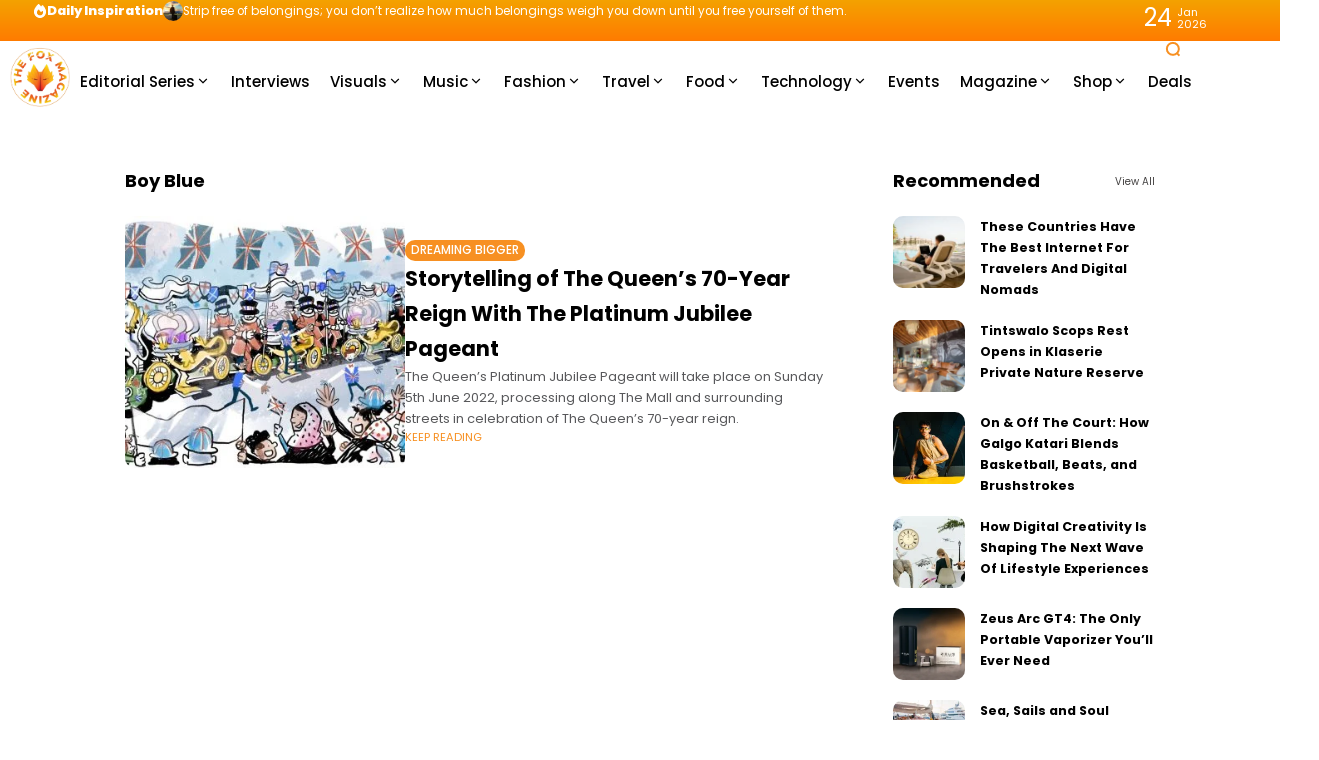

--- FILE ---
content_type: text/html; charset=UTF-8
request_url: https://thefoxmagazine.com/tag/boy-blue/
body_size: 39403
content:
<!doctype html>
<html lang="en-US">
<head>
	<meta charset="UTF-8">
	<meta name="viewport" content="width=device-width, initial-scale=1">
	<link rel="profile" href="https://gmpg.org/xfn/11">
	
<!-- Author Meta Tags by Molongui Authorship, visit: https://wordpress.org/plugins/molongui-authorship/ -->
<!-- /Molongui Authorship -->

<meta name='robots' content='index, follow, max-image-preview:large, max-snippet:-1, max-video-preview:-1' />
	<style>img:is([sizes="auto" i], [sizes^="auto," i]) { contain-intrinsic-size: 3000px 1500px }</style>
	<meta name="description" content="The Queen’s Platinum Jubilee Pageant will take place on Sunday 5th June 2022, processing along The Mall and surrounding streets in celebration of The Queen’s 70-year reign.">
	<!-- This site is optimized with the Yoast SEO plugin v25.2 - https://yoast.com/wordpress/plugins/seo/ -->
	<title>Boy Blue Archives | The Fox Magazine</title>
	<link rel="canonical" href="https://thefoxmagazine.com/tag/boy-blue/" />
	<meta property="og:locale" content="en_US" />
	<meta property="og:type" content="article" />
	<meta property="og:title" content="Boy Blue Archives | The Fox Magazine" />
	<meta property="og:url" content="https://thefoxmagazine.com/tag/boy-blue/" />
	<meta property="og:site_name" content="The Fox Magazine" />
	<meta name="twitter:card" content="summary_large_image" />
	<meta name="twitter:site" content="@thefoxmag" />
	<script type="application/ld+json" class="yoast-schema-graph">{"@context":"https://schema.org","@graph":[{"@type":"CollectionPage","@id":"https://thefoxmagazine.com/tag/boy-blue/","url":"https://thefoxmagazine.com/tag/boy-blue/","name":"Boy Blue Archives | The Fox Magazine","isPartOf":{"@id":"https://thefoxmagazine.com/#website"},"primaryImageOfPage":{"@id":"https://thefoxmagazine.com/tag/boy-blue/#primaryimage"},"image":{"@id":"https://thefoxmagazine.com/tag/boy-blue/#primaryimage"},"thumbnailUrl":"https://thefoxmagazine.com/wp-content/uploads/2022/05/176408-2024x1139-1.jpg","breadcrumb":{"@id":"https://thefoxmagazine.com/tag/boy-blue/#breadcrumb"},"inLanguage":"en-US"},{"@type":"ImageObject","inLanguage":"en-US","@id":"https://thefoxmagazine.com/tag/boy-blue/#primaryimage","url":"https://thefoxmagazine.com/wp-content/uploads/2022/05/176408-2024x1139-1.jpg","contentUrl":"https://thefoxmagazine.com/wp-content/uploads/2022/05/176408-2024x1139-1.jpg","width":2024,"height":1139},{"@type":"BreadcrumbList","@id":"https://thefoxmagazine.com/tag/boy-blue/#breadcrumb","itemListElement":[{"@type":"ListItem","position":1,"name":"Home","item":"https://thefoxmagazine.com/"},{"@type":"ListItem","position":2,"name":"Boy Blue"}]},{"@type":"WebSite","@id":"https://thefoxmagazine.com/#website","url":"https://thefoxmagazine.com/","name":"The Fox Magazine","description":"Dream Bigger With Us.","publisher":{"@id":"https://thefoxmagazine.com/#organization"},"potentialAction":[{"@type":"SearchAction","target":{"@type":"EntryPoint","urlTemplate":"https://thefoxmagazine.com/?s={search_term_string}"},"query-input":{"@type":"PropertyValueSpecification","valueRequired":true,"valueName":"search_term_string"}}],"inLanguage":"en-US"},{"@type":"Organization","@id":"https://thefoxmagazine.com/#organization","name":"The Fox Magazine","url":"https://thefoxmagazine.com/","logo":{"@type":"ImageObject","inLanguage":"en-US","@id":"https://thefoxmagazine.com/#/schema/logo/image/","url":"","contentUrl":"","caption":"The Fox Magazine"},"image":{"@id":"https://thefoxmagazine.com/#/schema/logo/image/"},"sameAs":["https://www.facebook.com/thefoxmagazine","https://x.com/thefoxmag","https://www.instagram.com/thefoxmagazine/","https://www.linkedin.com/company/the-fox-magazine"]}]}</script>
	<!-- / Yoast SEO plugin. -->


<link rel='dns-prefetch' href='//www.googletagmanager.com' />
<link rel='dns-prefetch' href='//stats.wp.com' />
<link rel='dns-prefetch' href='//use.fontawesome.com' />
<link rel='dns-prefetch' href='//fonts.googleapis.com' />
<link rel='dns-prefetch' href='//pagead2.googlesyndication.com' />
<link rel='preconnect' href='https://fonts.gstatic.com' crossorigin />
<link rel="alternate" type="application/rss+xml" title="The Fox Magazine &raquo; Feed" href="https://thefoxmagazine.com/feed/" />
<link rel="alternate" type="application/rss+xml" title="The Fox Magazine &raquo; Comments Feed" href="https://thefoxmagazine.com/comments/feed/" />
<link rel="alternate" type="application/rss+xml" title="The Fox Magazine &raquo; Boy Blue Tag Feed" href="https://thefoxmagazine.com/tag/boy-blue/feed/" />

<link rel='stylesheet' id='sbi_styles-css' href='https://thefoxmagazine.com/wp-content/plugins/instagram-feed/css/sbi-styles.min.css?ver=6.9.1' media='all' />
<style id='wp-emoji-styles-inline-css'>

	img.wp-smiley, img.emoji {
		display: inline !important;
		border: none !important;
		box-shadow: none !important;
		height: 1em !important;
		width: 1em !important;
		margin: 0 0.07em !important;
		vertical-align: -0.1em !important;
		background: none !important;
		padding: 0 !important;
	}
</style>
<style id='classic-theme-styles-inline-css'>
/*! This file is auto-generated */
.wp-block-button__link{color:#fff;background-color:#32373c;border-radius:9999px;box-shadow:none;text-decoration:none;padding:calc(.667em + 2px) calc(1.333em + 2px);font-size:1.125em}.wp-block-file__button{background:#32373c;color:#fff;text-decoration:none}
</style>
<link rel='stylesheet' id='mediaelement-css' href='https://thefoxmagazine.com/wp-includes/js/mediaelement/mediaelementplayer-legacy.min.css?ver=4.2.17' media='all' />
<link rel='stylesheet' id='wp-mediaelement-css' href='https://thefoxmagazine.com/wp-includes/js/mediaelement/wp-mediaelement.min.css?ver=6.8.1' media='all' />
<style id='jetpack-sharing-buttons-style-inline-css'>
.jetpack-sharing-buttons__services-list{display:flex;flex-direction:row;flex-wrap:wrap;gap:0;list-style-type:none;margin:5px;padding:0}.jetpack-sharing-buttons__services-list.has-small-icon-size{font-size:12px}.jetpack-sharing-buttons__services-list.has-normal-icon-size{font-size:16px}.jetpack-sharing-buttons__services-list.has-large-icon-size{font-size:24px}.jetpack-sharing-buttons__services-list.has-huge-icon-size{font-size:36px}@media print{.jetpack-sharing-buttons__services-list{display:none!important}}.editor-styles-wrapper .wp-block-jetpack-sharing-buttons{gap:0;padding-inline-start:0}ul.jetpack-sharing-buttons__services-list.has-background{padding:1.25em 2.375em}
</style>
<style id='font-awesome-svg-styles-default-inline-css'>
.svg-inline--fa {
  display: inline-block;
  height: 1em;
  overflow: visible;
  vertical-align: -.125em;
}
</style>
<link rel='stylesheet' id='font-awesome-svg-styles-css' href='https://thefoxmagazine.com/wp-content/uploads/font-awesome/v5.15.3/css/svg-with-js.css' media='all' />
<style id='font-awesome-svg-styles-inline-css'>
   .wp-block-font-awesome-icon svg::before,
   .wp-rich-text-font-awesome-icon svg::before {content: unset;}
</style>
<link rel='stylesheet' id='secure-copy-content-protection-public-css' href='https://thefoxmagazine.com/wp-content/plugins/secure-copy-content-protection/public/css/secure-copy-content-protection-public.css?ver=4.7.0' media='all' />
<link rel='stylesheet' id='th90-style-css' href='https://thefoxmagazine.com/wp-content/themes/atlas/style.css?ver=2.1.1' media='all' />
<style id='th90-style-inline-css'>
:root{--primary_text-font-family: "Poppins";--primary_text-font-weight: 400;--primary_text-font-style: ;--primary_text-font-size: 14px;--primary_text-letter-spacing: 0em;--primary_text-line-height: 1.7;--second_text-font-family: "Poppins";--second_text-font-weight: 400;--second_text-font-style: ;--second_text-text-transform: ;--second_text-font-size: 12px;--second_text-letter-spacing: 0em;--second_text-line-height: 1.5;--font_heading-font-family: "Poppins";--font_heading-font-weight: 700;--font_heading-font-style: ;--font_heading-text-transform: ;--font_heading-line-height: ;--font_heading-letter-spacing: ;--post_content_typo-font-size: ;--post_content_typo-letter-spacing: ;--post_content_typo-line-height: ;}
</style>
<link rel='stylesheet' id='elementor-frontend-css' href='https://thefoxmagazine.com/wp-content/plugins/elementor/assets/css/frontend.min.css?ver=3.29.1' media='all' />
<style id='elementor-frontend-inline-css'>
.elementor-kit-126504{--e-global-color-primary:#6EC1E4;--e-global-color-secondary:#54595F;--e-global-color-text:#7A7A7A;--e-global-color-accent:#61CE70;--e-global-typography-primary-font-family:"Roboto";--e-global-typography-primary-font-weight:600;--e-global-typography-secondary-font-family:"Roboto Slab";--e-global-typography-secondary-font-weight:400;--e-global-typography-text-font-family:"Roboto";--e-global-typography-text-font-weight:400;--e-global-typography-accent-font-family:"Roboto";--e-global-typography-accent-font-weight:500;}.elementor-section.elementor-section-boxed > .elementor-container{max-width:1140px;}.e-con{--container-max-width:1140px;}.elementor-widget:not(:last-child){margin-block-end:20px;}.elementor-element{--widgets-spacing:20px 20px;--widgets-spacing-row:20px;--widgets-spacing-column:20px;}{}h1.entry-title{display:var(--page-title-display);}@media(max-width:1024px){.elementor-section.elementor-section-boxed > .elementor-container{max-width:1024px;}.e-con{--container-max-width:1024px;}}@media(max-width:767px){.elementor-section.elementor-section-boxed > .elementor-container{max-width:767px;}.e-con{--container-max-width:767px;}}
.elementor-50 .elementor-element.elementor-element-2b919b5{--display:flex;--min-height:80px;--flex-direction:row;--container-widget-width:initial;--container-widget-height:100%;--container-widget-flex-grow:1;--container-widget-align-self:stretch;--flex-wrap-mobile:wrap;--gap:0px 0px;--row-gap:0px;--column-gap:0px;--overlay-opacity:1;}.elementor-50 .elementor-element.elementor-element-2b919b5:not(.elementor-motion-effects-element-type-background), .elementor-50 .elementor-element.elementor-element-2b919b5 > .elementor-motion-effects-container > .elementor-motion-effects-layer{background-color:#FFFFFF;}.elementor-50 .elementor-element.elementor-element-2b919b5::before, .elementor-50 .elementor-element.elementor-element-2b919b5 > .elementor-background-video-container::before, .elementor-50 .elementor-element.elementor-element-2b919b5 > .e-con-inner > .elementor-background-video-container::before, .elementor-50 .elementor-element.elementor-element-2b919b5 > .elementor-background-slideshow::before, .elementor-50 .elementor-element.elementor-element-2b919b5 > .e-con-inner > .elementor-background-slideshow::before, .elementor-50 .elementor-element.elementor-element-2b919b5 > .elementor-motion-effects-container > .elementor-motion-effects-layer::before{background-color:#FFFFFF;--background-overlay:'';}.elementor-50 .elementor-element.elementor-element-28a373f{--display:flex;--flex-direction:row;--container-widget-width:calc( ( 1 - var( --container-widget-flex-grow ) ) * 100% );--container-widget-height:100%;--container-widget-flex-grow:1;--container-widget-align-self:stretch;--flex-wrap-mobile:wrap;--justify-content:flex-start;--align-items:center;--gap:30px 30px;--row-gap:30px;--column-gap:30px;}.elementor-50 .elementor-element.elementor-element-28a373f.e-con{--flex-grow:0;--flex-shrink:0;}.elementor-50 .elementor-element.elementor-element-a9e0681.elementor-element{--flex-grow:0;--flex-shrink:0;}.elementor-50 .elementor-element.elementor-element-644a108{width:var( --container-widget-width, 85.681% );max-width:85.681%;--container-widget-width:85.681%;--container-widget-flex-grow:0;}.elementor-50 .elementor-element.elementor-element-644a108.elementor-element{--flex-grow:0;--flex-shrink:0;}.elementor-50 .elementor-element.elementor-element-644a108 .navmain-wrap{height:80px;}.elementor-50 .elementor-element.elementor-element-644a108 ul.nav-main > li > .menu-item-space{width:20px;}.elementor-50 .elementor-element.elementor-element-644a108 ul.nav-main > li > a{font-size:15px;}.elementor-50 .elementor-element.elementor-element-644a108 ul.nav-main ul.sub-menu{width:150px;}.elementor-50 .elementor-element.elementor-element-d5be0a3{--display:flex;--flex-direction:row;--container-widget-width:calc( ( 1 - var( --container-widget-flex-grow ) ) * 100% );--container-widget-height:100%;--container-widget-flex-grow:1;--container-widget-align-self:stretch;--flex-wrap-mobile:wrap;--justify-content:flex-end;--align-items:center;}.elementor-50 .elementor-element.elementor-element-d5be0a3.e-con{--flex-grow:0;--flex-shrink:0;}.elementor-50 .elementor-element.elementor-element-459d323 .icon-svg{font-size:16px;}.elementor-50 .elementor-element.elementor-element-bd3daae{--display:flex;--flex-direction:row;--container-widget-width:calc( ( 1 - var( --container-widget-flex-grow ) ) * 100% );--container-widget-height:100%;--container-widget-flex-grow:1;--container-widget-align-self:stretch;--flex-wrap-mobile:wrap;--justify-content:flex-end;--align-items:center;}.elementor-50 .elementor-element.elementor-element-bd3daae.e-con{--flex-grow:0;--flex-shrink:0;}@media(min-width:768px){.elementor-50 .elementor-element.elementor-element-28a373f{--width:91.016%;}.elementor-50 .elementor-element.elementor-element-d5be0a3{--width:7.449%;}.elementor-50 .elementor-element.elementor-element-bd3daae{--width:4.544%;}}
.elementor-75 .elementor-element.elementor-element-5e3437b{--display:flex;--min-height:41px;--flex-direction:row;--container-widget-width:calc( ( 1 - var( --container-widget-flex-grow ) ) * 100% );--container-widget-height:100%;--container-widget-flex-grow:1;--container-widget-align-self:stretch;--flex-wrap-mobile:wrap;--justify-content:space-between;--align-items:center;--gap:0px 0px;--row-gap:0px;--column-gap:0px;--margin-top:0px;--margin-bottom:0px;--margin-left:0px;--margin-right:0px;}.elementor-75 .elementor-element.elementor-element-5e3437b:not(.elementor-motion-effects-element-type-background), .elementor-75 .elementor-element.elementor-element-5e3437b > .elementor-motion-effects-container > .elementor-motion-effects-layer{background-color:transparent;background-image:linear-gradient(180deg, #F4A200 0%, #FF7B00 100%);}.elementor-75 .elementor-element.elementor-element-2234d42{--display:flex;--flex-direction:row;--container-widget-width:initial;--container-widget-height:100%;--container-widget-flex-grow:1;--container-widget-align-self:stretch;--flex-wrap-mobile:wrap;--justify-content:flex-start;}.elementor-75 .elementor-element.elementor-element-2234d42.e-con{--flex-grow:0;--flex-shrink:0;}.elementor-75 .elementor-element.elementor-element-c961667 > .elementor-widget-container{margin:0px 0px 0px 33px;padding:0px 0px 0px 0px;}.elementor-75 .elementor-element.elementor-element-c961667 .post-ticker .entry-title{font-size:0.85rem;font-weight:400;}.elementor-75 .elementor-element.elementor-element-c961667 .ticker-head h4{font-weight:800;}.elementor-75 .elementor-element.elementor-element-768e921{--display:flex;--flex-direction:row;--container-widget-width:initial;--container-widget-height:100%;--container-widget-flex-grow:1;--container-widget-align-self:stretch;--flex-wrap-mobile:wrap;--justify-content:flex-end;}.elementor-75 .elementor-element.elementor-element-23a2a08 > .elementor-widget-container{margin:0px 44px 0px 0px;}@media(min-width:768px){.elementor-75 .elementor-element.elementor-element-2234d42{--width:89.384%;}.elementor-75 .elementor-element.elementor-element-768e921{--width:50%;}}@media(max-width:767px){.elementor-75 .elementor-element.elementor-element-5e3437b{--margin-top:-1px;--margin-bottom:0px;--margin-left:0px;--margin-right:0px;}.elementor-75 .elementor-element.elementor-element-2234d42{--flex-direction:row;--container-widget-width:initial;--container-widget-height:100%;--container-widget-flex-grow:1;--container-widget-align-self:stretch;--flex-wrap-mobile:wrap;--justify-content:center;}.elementor-75 .elementor-element.elementor-element-c961667 > .elementor-widget-container{margin:0px 0px 0px 33px;}}
.elementor-65 .elementor-element.elementor-element-c7e04fb{--display:flex;--min-height:80px;--flex-direction:row;--container-widget-width:calc( ( 1 - var( --container-widget-flex-grow ) ) * 100% );--container-widget-height:100%;--container-widget-flex-grow:1;--container-widget-align-self:stretch;--flex-wrap-mobile:wrap;--justify-content:space-around;--align-items:center;--gap:0px 0px;--row-gap:0px;--column-gap:0px;}.elementor-65 .elementor-element.elementor-element-0875389{--display:flex;--flex-direction:row;--container-widget-width:calc( ( 1 - var( --container-widget-flex-grow ) ) * 100% );--container-widget-height:100%;--container-widget-flex-grow:1;--container-widget-align-self:stretch;--flex-wrap-mobile:wrap;--justify-content:flex-start;--align-items:center;}.elementor-65 .elementor-element.elementor-element-ed52804{--display:flex;--flex-direction:row;--container-widget-width:calc( ( 1 - var( --container-widget-flex-grow ) ) * 100% );--container-widget-height:100%;--container-widget-flex-grow:1;--container-widget-align-self:stretch;--flex-wrap-mobile:wrap;--justify-content:center;--align-items:center;}.elementor-65 .elementor-element.elementor-element-df44827{--display:flex;--flex-direction:row;--container-widget-width:calc( ( 1 - var( --container-widget-flex-grow ) ) * 100% );--container-widget-height:100%;--container-widget-flex-grow:1;--container-widget-align-self:stretch;--flex-wrap-mobile:wrap;--justify-content:flex-end;--align-items:center;}.elementor-65 .elementor-element.elementor-element-f268c55 .icon-svg{font-size:18px;}@media(min-width:768px){.elementor-65 .elementor-element.elementor-element-0875389{--width:25%;}.elementor-65 .elementor-element.elementor-element-ed52804{--width:50%;}.elementor-65 .elementor-element.elementor-element-df44827{--width:25%;}}@media(max-width:767px){.elementor-65 .elementor-element.elementor-element-c7e04fb{--flex-wrap:nowrap;}}
.elementor-71 .elementor-element.elementor-element-05fdc15{--display:flex;--flex-direction:column;--container-widget-width:100%;--container-widget-height:initial;--container-widget-flex-grow:0;--container-widget-align-self:initial;--flex-wrap-mobile:wrap;--margin-top:40px;--margin-bottom:40px;--margin-left:0px;--margin-right:0px;}.elementor-71 .elementor-element.elementor-element-f5ba95e .block-egallery .egallery-item{width:calc(100%/6);padding:calc(20px/2);}.elementor-71 .elementor-element.elementor-element-f5ba95e .block-egallery{margin:calc((20px/2) * -1);}.elementor-71 .elementor-element.elementor-element-f5ba95e .block-egallery .thumb-container{border-radius:10px;}.elementor-71 .elementor-element.elementor-element-f9ce5a6{--display:flex;--flex-direction:column;--container-widget-width:100%;--container-widget-height:initial;--container-widget-flex-grow:0;--container-widget-align-self:initial;--flex-wrap-mobile:wrap;}.elementor-71 .elementor-element.elementor-element-eb1f08a > .elementor-widget-container{padding:0px 0px 15px 0px;}.elementor-71 .elementor-element.elementor-element-eb1f08a.elementor-element{--align-self:center;--flex-grow:1;--flex-shrink:1;}.elementor-71 .elementor-element.elementor-element-eb1f08a .navmain-wrap{height:11px;}.elementor-71 .elementor-element.elementor-element-eb1f08a ul.nav-main > li > .menu-item-space{width:11px;}.elementor-71 .elementor-element.elementor-element-eb1f08a ul.nav-main > li > a{font-size:11px;}.elementor-71 .elementor-element.elementor-element-eb1f08a ul.nav-main ul.sub-menu{width:150px;}.elementor-71 .elementor-element.elementor-element-7e36c45.elementor-element{--align-self:center;}.elementor-71 .elementor-element.elementor-element-c82567d.elementor-element{--flex-grow:1;--flex-shrink:0;}.elementor-71 .elementor-element.elementor-element-5a40c97 .copyright-wrapper a, .elementor-71 .elementor-element.elementor-element-5a40c97 .copyright-wrapper{font-size:0.92em;}.elementor-71 .elementor-element.elementor-element-f0042fe{--display:flex;--flex-direction:column;--container-widget-width:100%;--container-widget-height:initial;--container-widget-flex-grow:0;--container-widget-align-self:initial;--flex-wrap-mobile:wrap;}.elementor-71 .elementor-element.elementor-element-7bc6ded{--spacer-size:25px;}@media(max-width:767px){.elementor-71 .elementor-element.elementor-element-05fdc15{--flex-wrap:nowrap;}.elementor-71 .elementor-element.elementor-element-f5ba95e .block-egallery .egallery-item{width:calc(100%/3);}}
.elementor-72 .elementor-element.elementor-element-15bcfd0{--display:flex;--flex-direction:column;--container-widget-width:100%;--container-widget-height:initial;--container-widget-flex-grow:0;--container-widget-align-self:initial;--flex-wrap-mobile:wrap;--gap:30px 30px;--row-gap:30px;--column-gap:30px;}.elementor-72 .elementor-element.elementor-element-8748d02 .posts-columns .post-item{width:calc(100%/1);}.elementor-72 .elementor-element.elementor-element-8748d02 .posts-list{margin-bottom:-20px;}.elementor-72 .elementor-element.elementor-element-8748d02 .posts-list > *{margin-bottom:20px;}.elementor-72 .elementor-element.elementor-element-8748d02 .post-item:not(:first-child) > *::before{top:calc((20px / 2) * -1);}.elementor-72 .elementor-element.elementor-element-8748d02 .post-list-columns{margin-left:calc((20px/2)*-1);margin-right:calc((20px/2)*-1);}.elementor-72 .elementor-element.elementor-element-8748d02 .post-list-columns > *{padding-left:calc(20px/2);padding-right:calc(20px/2);}.elementor-72 .elementor-element.elementor-element-8748d02 .post-small .post-small-thumbnail{min-width:72px;}.elementor-72 .elementor-element.elementor-element-8748d02 .entry-title{font-size:0.9em;}.elementor-72 .elementor-element.elementor-element-3574928{--display:flex;--flex-direction:column;--container-widget-width:100%;--container-widget-height:initial;--container-widget-flex-grow:0;--container-widget-align-self:initial;--flex-wrap-mobile:wrap;}
.elementor-70 .elementor-element.elementor-element-65b5f49{--display:flex;}.elementor-70 .elementor-element.elementor-element-855e4c3 .posts-columns .post-item{width:calc(100%/1);}.elementor-70 .elementor-element.elementor-element-855e4c3 .posts-list{margin-bottom:-20px;}.elementor-70 .elementor-element.elementor-element-855e4c3 .posts-list > *{margin-bottom:20px;}.elementor-70 .elementor-element.elementor-element-855e4c3 .post-item:not(:first-child) > *::before{top:calc((20px / 2) * -1);}.elementor-70 .elementor-element.elementor-element-855e4c3 .post-list-columns{margin-left:calc((20px/2)*-1);margin-right:calc((20px/2)*-1);}.elementor-70 .elementor-element.elementor-element-855e4c3 .post-list-columns > *{padding-left:calc(20px/2);padding-right:calc(20px/2);}.elementor-70 .elementor-element.elementor-element-855e4c3 .post-list .post-list-thumbnail{width:280px;max-width:280px;}.elementor-70 .elementor-element.elementor-element-855e4c3 .post-list{gap:20px;}.elementor-70 .elementor-element.elementor-element-855e4c3 .thumb-container.thumb-custom{padding-bottom:90%;}.elementor-70 .elementor-element.elementor-element-855e4c3 .entry-excerpt{-webkit-line-clamp:3;}.elementor-70 .elementor-element.elementor-element-855e4c3 .nav-wrap{margin-top:20px;}
</style>
<link rel='stylesheet' id='sbistyles-css' href='https://thefoxmagazine.com/wp-content/plugins/instagram-feed/css/sbi-styles.min.css?ver=6.9.1' media='all' />
<link rel='stylesheet' id='font-awesome-official-css' href='https://use.fontawesome.com/releases/v5.15.3/css/all.css' media='all' integrity="sha384-SZXxX4whJ79/gErwcOYf+zWLeJdY/qpuqC4cAa9rOGUstPomtqpuNWT9wdPEn2fk" crossorigin="anonymous" />
<link rel="preload" as="style" href="https://fonts.googleapis.com/css?family=Poppins:100,200,300,400,500,600,700,800,900,100italic,200italic,300italic,400italic,500italic,600italic,700italic,800italic,900italic&#038;display=swap&#038;ver=1741904273" /><link rel="stylesheet" href="https://fonts.googleapis.com/css?family=Poppins:100,200,300,400,500,600,700,800,900,100italic,200italic,300italic,400italic,500italic,600italic,700italic,800italic,900italic&#038;display=swap&#038;ver=1741904273" media="print" onload="this.media='all'"><noscript><link rel="stylesheet" href="https://fonts.googleapis.com/css?family=Poppins:100,200,300,400,500,600,700,800,900,100italic,200italic,300italic,400italic,500italic,600italic,700italic,800italic,900italic&#038;display=swap&#038;ver=1741904273" /></noscript><link rel='stylesheet' id='font-awesome-official-v4shim-css' href='https://use.fontawesome.com/releases/v5.15.3/css/v4-shims.css' media='all' integrity="sha384-C2B+KlPW+WkR0Ld9loR1x3cXp7asA0iGVodhCoJ4hwrWm/d9qKS59BGisq+2Y0/D" crossorigin="anonymous" />
<style id='font-awesome-official-v4shim-inline-css'>
@font-face {
font-family: "FontAwesome";
font-display: block;
src: url("https://use.fontawesome.com/releases/v5.15.3/webfonts/fa-brands-400.eot"),
		url("https://use.fontawesome.com/releases/v5.15.3/webfonts/fa-brands-400.eot?#iefix") format("embedded-opentype"),
		url("https://use.fontawesome.com/releases/v5.15.3/webfonts/fa-brands-400.woff2") format("woff2"),
		url("https://use.fontawesome.com/releases/v5.15.3/webfonts/fa-brands-400.woff") format("woff"),
		url("https://use.fontawesome.com/releases/v5.15.3/webfonts/fa-brands-400.ttf") format("truetype"),
		url("https://use.fontawesome.com/releases/v5.15.3/webfonts/fa-brands-400.svg#fontawesome") format("svg");
}

@font-face {
font-family: "FontAwesome";
font-display: block;
src: url("https://use.fontawesome.com/releases/v5.15.3/webfonts/fa-solid-900.eot"),
		url("https://use.fontawesome.com/releases/v5.15.3/webfonts/fa-solid-900.eot?#iefix") format("embedded-opentype"),
		url("https://use.fontawesome.com/releases/v5.15.3/webfonts/fa-solid-900.woff2") format("woff2"),
		url("https://use.fontawesome.com/releases/v5.15.3/webfonts/fa-solid-900.woff") format("woff"),
		url("https://use.fontawesome.com/releases/v5.15.3/webfonts/fa-solid-900.ttf") format("truetype"),
		url("https://use.fontawesome.com/releases/v5.15.3/webfonts/fa-solid-900.svg#fontawesome") format("svg");
}

@font-face {
font-family: "FontAwesome";
font-display: block;
src: url("https://use.fontawesome.com/releases/v5.15.3/webfonts/fa-regular-400.eot"),
		url("https://use.fontawesome.com/releases/v5.15.3/webfonts/fa-regular-400.eot?#iefix") format("embedded-opentype"),
		url("https://use.fontawesome.com/releases/v5.15.3/webfonts/fa-regular-400.woff2") format("woff2"),
		url("https://use.fontawesome.com/releases/v5.15.3/webfonts/fa-regular-400.woff") format("woff"),
		url("https://use.fontawesome.com/releases/v5.15.3/webfonts/fa-regular-400.ttf") format("truetype"),
		url("https://use.fontawesome.com/releases/v5.15.3/webfonts/fa-regular-400.svg#fontawesome") format("svg");
unicode-range: U+F004-F005,U+F007,U+F017,U+F022,U+F024,U+F02E,U+F03E,U+F044,U+F057-F059,U+F06E,U+F070,U+F075,U+F07B-F07C,U+F080,U+F086,U+F089,U+F094,U+F09D,U+F0A0,U+F0A4-F0A7,U+F0C5,U+F0C7-F0C8,U+F0E0,U+F0EB,U+F0F3,U+F0F8,U+F0FE,U+F111,U+F118-F11A,U+F11C,U+F133,U+F144,U+F146,U+F14A,U+F14D-F14E,U+F150-F152,U+F15B-F15C,U+F164-F165,U+F185-F186,U+F191-F192,U+F1AD,U+F1C1-F1C9,U+F1CD,U+F1D8,U+F1E3,U+F1EA,U+F1F6,U+F1F9,U+F20A,U+F247-F249,U+F24D,U+F254-F25B,U+F25D,U+F267,U+F271-F274,U+F279,U+F28B,U+F28D,U+F2B5-F2B6,U+F2B9,U+F2BB,U+F2BD,U+F2C1-F2C2,U+F2D0,U+F2D2,U+F2DC,U+F2ED,U+F328,U+F358-F35B,U+F3A5,U+F3D1,U+F410,U+F4AD;
}
</style>
<script src="https://thefoxmagazine.com/wp-includes/js/jquery/jquery.min.js?ver=3.7.1" id="jquery-core-js"></script>
<script src="https://thefoxmagazine.com/wp-includes/js/jquery/jquery-migrate.min.js?ver=3.4.1" id="jquery-migrate-js"></script>

<!-- Google tag (gtag.js) snippet added by Site Kit -->

<!-- Google Analytics snippet added by Site Kit -->
<script src="https://www.googletagmanager.com/gtag/js?id=GT-5R4NNWB" id="google_gtagjs-js" async></script>
<script id="google_gtagjs-js-after">
window.dataLayer = window.dataLayer || [];function gtag(){dataLayer.push(arguments);}
gtag("set","linker",{"domains":["thefoxmagazine.com"]});
gtag("js", new Date());
gtag("set", "developer_id.dZTNiMT", true);
gtag("config", "GT-5R4NNWB");
</script>

<!-- End Google tag (gtag.js) snippet added by Site Kit -->
<link rel="https://api.w.org/" href="https://thefoxmagazine.com/wp-json/" /><link rel="alternate" title="JSON" type="application/json" href="https://thefoxmagazine.com/wp-json/wp/v2/tags/15664" /><link rel="EditURI" type="application/rsd+xml" title="RSD" href="https://thefoxmagazine.com/xmlrpc.php?rsd" />
<meta name="generator" content="WordPress 6.8.1" />
<style>.eafl-disclaimer-small{font-size:.8em}.eafl-disclaimer-smaller{font-size:.6em}</style><meta name="generator" content="Site Kit by Google 1.154.0" />	<style>img#wpstats{display:none}</style>
		            <style>
                .molongui-disabled-link
                {
                    border-bottom: none !important;
                    text-decoration: none !important;
                    color: inherit !important;
                    cursor: inherit !important;
                }
                .molongui-disabled-link:hover,
                .molongui-disabled-link:hover span
                {
                    border-bottom: none !important;
                    text-decoration: none !important;
                    color: inherit !important;
                    cursor: inherit !important;
                }
            </style>
            <meta name="generator" content="Redux 4.5.6" /><script type="application/ld+json">{"@context":"https:\/\/schema.org","@type":"WebSite","@id":"https:\/\/thefoxmagazine.com\/#website","url":"https:\/\/thefoxmagazine.com\/","name":"The Fox Magazine","potentialAction":{"@type":"SearchAction","target":"https:\/\/thefoxmagazine.com\/?s={search_term_string}","query-input":"required name=search_term_string"}}</script>

<!-- Google AdSense meta tags added by Site Kit -->
<meta name="google-adsense-platform-account" content="ca-host-pub-2644536267352236">
<meta name="google-adsense-platform-domain" content="sitekit.withgoogle.com">
<!-- End Google AdSense meta tags added by Site Kit -->
<meta name="generator" content="Elementor 3.29.1; features: additional_custom_breakpoints, e_local_google_fonts; settings: css_print_method-internal, google_font-enabled, font_display-auto">
			<style>
				.e-con.e-parent:nth-of-type(n+4):not(.e-lazyloaded):not(.e-no-lazyload),
				.e-con.e-parent:nth-of-type(n+4):not(.e-lazyloaded):not(.e-no-lazyload) * {
					background-image: none !important;
				}
				@media screen and (max-height: 1024px) {
					.e-con.e-parent:nth-of-type(n+3):not(.e-lazyloaded):not(.e-no-lazyload),
					.e-con.e-parent:nth-of-type(n+3):not(.e-lazyloaded):not(.e-no-lazyload) * {
						background-image: none !important;
					}
				}
				@media screen and (max-height: 640px) {
					.e-con.e-parent:nth-of-type(n+2):not(.e-lazyloaded):not(.e-no-lazyload),
					.e-con.e-parent:nth-of-type(n+2):not(.e-lazyloaded):not(.e-no-lazyload) * {
						background-image: none !important;
					}
				}
			</style>
			
<!-- Google AdSense snippet added by Site Kit -->
<script async src="https://pagead2.googlesyndication.com/pagead/js/adsbygoogle.js?client=ca-pub-1342970508408123&amp;host=ca-host-pub-2644536267352236" crossorigin="anonymous"></script>

<!-- End Google AdSense snippet added by Site Kit -->
<link rel="icon" href="https://thefoxmagazine.com/wp-content/uploads/2017/02/cropped-imageedit_1_5906990978.png" sizes="32x32" />
<link rel="icon" href="https://thefoxmagazine.com/wp-content/uploads/2017/02/cropped-imageedit_1_5906990978.png" sizes="192x192" />
<link rel="apple-touch-icon" href="https://thefoxmagazine.com/wp-content/uploads/2017/02/cropped-imageedit_1_5906990978.png" />
<meta name="msapplication-TileImage" content="https://thefoxmagazine.com/wp-content/uploads/2017/02/cropped-imageedit_1_5906990978.png" />
<style id="th90_options-dynamic-css" title="dynamic-css" class="redux-options-output">:root{--site_width:1070;--content_width:69;--box_radius:10;--button_radius:10;--image_radius:10;--light-bg-color:#ffffff;--light-sec-bg-color:#ffffff;--light-text-color-color:#202124;--light-text-color-alpha:1;--light-text-color-rgba:rgba(32,33,36,1);--light-text-color-heavier-color:#000000;--light-text-color-heavier-alpha:1;--light-text-color-heavier-rgba:rgba(0,0,0,1);--light-text-color-lighter-color:#434141;--light-text-color-lighter-alpha:1;--light-text-color-lighter-rgba:rgba(67,65,65,1);--light-line-color-color:#000000;--light-line-color-alpha:1;--light-line-color-rgba:rgba(0,0,0,1);--light-submenu-bg-color:#ffffff;--light-submenu-bg-alpha:1;--light-submenu-bg-rgba:rgba(255,255,255,1);--dark-bg-color:#1c1c1c;--dark-sec-bg-color:#161617;--dark-text-color-color:#ffffff;--dark-text-color-alpha:1;--dark-text-color-rgba:rgba(255,255,255,1);--dark-text-color-heavier-color:#ffffff;--dark-text-color-heavier-alpha:1;--dark-text-color-heavier-rgba:rgba(255,255,255,1);--dark-text-color-lighter-color:#ffffff;--dark-text-color-lighter-alpha:0.6;--dark-text-color-lighter-rgba:rgba(255,255,255,0.6);--dark-line-color-color:#ffffff;--dark-line-color-alpha:0.1;--dark-line-color-rgba:rgba(255,255,255,0.1);--dark-submenu-bg-color:#000000;--dark-submenu-bg-alpha:1;--dark-submenu-bg-rgba:rgba(0,0,0,1);--color-accent:#f79022;--color-accent-text:#ffffff;--h1_desktop-font-size:28px;--h2_desktop-font-size:24px;--h3_desktop-font-size:21px;--h4_desktop-font-size:18px;--h5_desktop-font-size:16px;--h6_desktop-font-size:14px;--h1_tablet-font-size:28px;--h2_tablet-font-size:24px;--h3_tablet-font-size:21px;--h4_tablet-font-size:18px;--h5_tablet-font-size:16px;--h6_tablet-font-size:14px;--h1_mobile-font-size:28px;--h2_mobile-font-size:24px;--h3_mobile-font-size:21px;--h4_mobile-font-size:18px;--h5_mobile-font-size:18px;--h6_mobile-font-size:14px;--logo_width-width:80px;--logo_width-units:px;--logo_mobile_width-width:80px;--logo_mobile_width-units:px;--logo_offcanvas_width-width:80px;--logo_offcanvas_width-units:px;--header_space:25;--mheader_space:30;--footer_bg_custom:;--reading_indicator_height:3;--offcanvas_width-width:310px;--offcanvas_width-units:px;--off_overlay_light-color:#f5f8fa;--off_overlay_light-alpha:1;--off_overlay_light-rgba:rgba(245,248,250,1);--off_overlay_dark-color:#161617;--off_overlay_dark-alpha:1;--off_overlay_dark-rgba:rgba(22,22,23,1);}.single-excerpt{font-size:0px;}</style></head>

<body data-rsssl=1 class="archive tag tag-boy-blue tag-15664 wp-embed-responsive wp-theme-atlas metaslider-plugin s-front hfeed site-skin site-light box-solid  wheading-simple sticky-header-active sticky-sidebar sidebar-right elementor-default elementor-kit-126504">


<div id="page" class="site">
	
	
	<header id="site-header" class="site-header">
		<div class="site-section">		<div data-elementor-type="wp-post" data-elementor-id="75" class="elementor elementor-75">
				<div class="elementor-element elementor-element-5e3437b is-skin bg-el bg-dark nochange-yes bg-transparent e-con-full e-flex sticky-no e-con e-parent" data-id="5e3437b" data-element_type="container" data-settings="{&quot;background_background&quot;:&quot;gradient&quot;}">
		<div class="elementor-element elementor-element-2234d42 e-con-full bg-transparent e-flex sticky-no is-skin bg-el bg-inherit bg-light nochange-no e-con e-child" data-id="2234d42" data-element_type="container">
				<div class="elementor-element elementor-element-c961667 elementor-widget elementor-widget-s-ticker" data-id="c961667" data-element_type="widget" data-widget_type="s-ticker.default">
				<div class="elementor-widget-container">
							<div id="th90-block_2" class="th90-block th90-blockticker">
			<div class="block-tickerwrap"><div class="ticker-head"><span class="icon-svg"><svg xmlns="http://www.w3.org/2000/svg" viewBox="0 0 448 512"><path d="M159.3 5.4c7.8-7.3 19.9-7.2 27.7.1 27.6 25.9 53.5 53.8 77.7 84 11-14.4 23.5-30.1 37-42.9 7.9-7.4 20.1-7.4 28 .1 34.6 33 63.9 76.6 84.5 118 20.3 40.8 33.8 82.5 33.8 111.9C448 404.2 348.2 512 224 512 98.4 512 0 404.1 0 276.5c0-38.4 17.8-85.3 45.4-131.7C73.3 97.7 112.7 48.6 159.3 5.4zM225.7 416c25.3 0 47.7-7 68.8-21 42.1-29.4 53.4-88.2 28.1-134.4-4.5-9-16-9.6-22.5-2l-25.2 29.3c-6.6 7.6-18.5 7.4-24.7-.5-16.5-21-46-58.5-62.8-79.8-6.3-8-18.3-8.1-24.7-.1-33.8 42.5-50.8 69.3-50.8 99.4.1 68.5 50.7 109.1 113.8 109.1z"/></svg></span><h4 class="h6">Daily Inspiration</h4></div><div class="th90-ticker block-newsticker" data-speed="4000"><div class="posts">							<div class="itemWrap">
								<div class="post-item post-ticker cat-164">
	<div class="ticker-thumb thumbnail-circle"><div class="entry-thumbnail"><a class="src-1_1" href="https://thefoxmagazine.com/daily-inspiration/strip-belongings-dont-realize-belongings-weigh-rid/" title="Strip free of belongings; you don’t realize how much belongings weigh you down until you free yourself of them."><div class="thumb-container thumb-100"><img width="30" height="21" src="https://thefoxmagazine.com/wp-content/uploads/2017/10/mantas-hesthaven-135478.jpg" class="attachment-placeholder-img size-placeholder-img wp-post-image" alt="" decoding="async" srcset="https://thefoxmagazine.com/wp-content/uploads/2017/10/mantas-hesthaven-135478.jpg 940w, https://thefoxmagazine.com/wp-content/uploads/2017/10/mantas-hesthaven-135478-269x177.jpg 269w, https://thefoxmagazine.com/wp-content/uploads/2017/10/mantas-hesthaven-135478-600x448.jpg 600w" sizes="(max-width: 30px) 100vw, 30px" /></div></a></div></div>    <div class="entry-header">
		<div class="entry-title head6">
			<a class="title-text" href="https://thefoxmagazine.com/daily-inspiration/strip-belongings-dont-realize-belongings-weigh-rid/">Strip free of belongings; you don’t realize how much belongings weigh you down until you free yourself of them.</a>
		</div>
	</div>
</div>
							</div>
														<div class="itemWrap">
								<div class="post-item post-ticker cat-164">
	<div class="ticker-thumb thumbnail-circle"><div class="entry-thumbnail"><a class="src-1_1" href="https://thefoxmagazine.com/daily-inspiration/no-one-else-can-be-you-and-that-is-a-beautiful-thing/" title="No one else can be you and that is a beautiful thing."><div class="thumb-container thumb-100"><img width="30" height="30" src="https://thefoxmagazine.com/wp-content/uploads/2016/11/ARI.jpg" class="attachment-placeholder-img size-placeholder-img wp-post-image" alt="" decoding="async" /></div></a></div></div>    <div class="entry-header">
		<div class="entry-title head6">
			<a class="title-text" href="https://thefoxmagazine.com/daily-inspiration/no-one-else-can-be-you-and-that-is-a-beautiful-thing/">No one else can be you and that is a beautiful thing.</a>
		</div>
	</div>
</div>
							</div>
														<div class="itemWrap">
								<div class="post-item post-ticker cat-1134">
	<div class="ticker-thumb thumbnail-circle"><div class="entry-thumbnail"><a class="src-1_1" href="https://thefoxmagazine.com/featured/preparationcoins-ishcontent-will-tell-you-how/" title="Preparation = COINS! IshContent Will Tell You How"><div class="thumb-container thumb-100"><img width="30" height="20" src="https://thefoxmagazine.com/wp-content/uploads/2017/07/image-12.jpg" class="attachment-placeholder-img size-placeholder-img wp-post-image" alt="" decoding="async" /></div></a></div></div>    <div class="entry-header">
		<div class="entry-title head6">
			<a class="title-text" href="https://thefoxmagazine.com/featured/preparationcoins-ishcontent-will-tell-you-how/">Preparation = COINS! IshContent Will Tell You How</a>
		</div>
	</div>
</div>
							</div>
														<div class="itemWrap">
								<div class="post-item post-ticker cat-164">
	<div class="ticker-thumb thumbnail-circle"><div class="entry-thumbnail"><a class="src-1_1" href="https://thefoxmagazine.com/daily-inspiration/visualize-way-to-top-be-willing-to-put-in-work-for-your-business/" title="Visualize your way to the top and be willing to put in the work for your business."><div class="thumb-container thumb-100"><img loading="lazy" width="19" height="30" src="https://thefoxmagazine.com/wp-content/uploads/2019/01/unnamed-40.jpg" class="attachment-placeholder-img size-placeholder-img wp-post-image" alt="" decoding="async" /></div></a></div></div>    <div class="entry-header">
		<div class="entry-title head6">
			<a class="title-text" href="https://thefoxmagazine.com/daily-inspiration/visualize-way-to-top-be-willing-to-put-in-work-for-your-business/">Visualize your way to the top and be willing to put in the work for your business.</a>
		</div>
	</div>
</div>
							</div>
														<div class="itemWrap">
								<div class="post-item post-ticker cat-164">
	<div class="ticker-thumb thumbnail-circle"><div class="entry-thumbnail"><a class="src-1_1" href="https://thefoxmagazine.com/daily-inspiration/proceed-as-if-success-is-inevitable/" title="Proceed as if success is inevitable."><div class="thumb-container thumb-100"><img loading="lazy" width="30" height="30" src="https://thefoxmagazine.com/wp-content/uploads/2019/12/IMG_20170807_211816-30x30.jpg" class="attachment-placeholder-img size-placeholder-img wp-post-image" alt="" decoding="async" srcset="https://thefoxmagazine.com/wp-content/uploads/2019/12/IMG_20170807_211816-30x30.jpg 30w, https://thefoxmagazine.com/wp-content/uploads/2019/12/IMG_20170807_211816-300x306.jpg 300w, https://thefoxmagazine.com/wp-content/uploads/2019/12/IMG_20170807_211816-1024x1043.jpg 1024w, https://thefoxmagazine.com/wp-content/uploads/2019/12/IMG_20170807_211816-200x204.jpg 200w, https://thefoxmagazine.com/wp-content/uploads/2019/12/IMG_20170807_211816-1508x1536.jpg 1508w, https://thefoxmagazine.com/wp-content/uploads/2019/12/IMG_20170807_211816-1200x1222.jpg 1200w, https://thefoxmagazine.com/wp-content/uploads/2019/12/IMG_20170807_211816-480x489.jpg 480w, https://thefoxmagazine.com/wp-content/uploads/2019/12/IMG_20170807_211816-150x150.jpg 150w, https://thefoxmagazine.com/wp-content/uploads/2019/12/IMG_20170807_211816-70x70.jpg 70w, https://thefoxmagazine.com/wp-content/uploads/2019/12/IMG_20170807_211816.jpg 1571w" sizes="(max-width: 30px) 100vw, 30px" /></div></a></div></div>    <div class="entry-header">
		<div class="entry-title head6">
			<a class="title-text" href="https://thefoxmagazine.com/daily-inspiration/proceed-as-if-success-is-inevitable/">Proceed as if success is inevitable.</a>
		</div>
	</div>
</div>
							</div>
							</div></div></div>		</div>
						</div>
				</div>
				</div>
		<div class="elementor-element elementor-element-768e921 e-con-full bg-transparent elementor-hidden-mobile e-flex sticky-no is-skin bg-el bg-inherit bg-light nochange-no e-con e-child" data-id="768e921" data-element_type="container">
				<div class="elementor-element elementor-element-23a2a08 elementor-widget elementor-widget-e-currentdate" data-id="23a2a08" data-element_type="widget" data-widget_type="e-currentdate.default">
				<div class="elementor-widget-container">
								<a href="#" class="current-date">
				<div class="cur-date"><span class="d">24</span><span class="my"><span class="m">Jan</span><span class="y">2026</span></span></div>			</a>
							</div>
				</div>
				</div>
				</div>
				</div>
		</div><div class="site-section main-header">
    		<div data-elementor-type="wp-post" data-elementor-id="50" class="elementor elementor-50">
				<div class="elementor-element elementor-element-2b919b5 bg-transparent e-con-full e-flex sticky-no is-skin bg-el bg-inherit bg-light nochange-no e-con e-parent" data-id="2b919b5" data-element_type="container" data-settings="{&quot;background_background&quot;:&quot;classic&quot;}">
		<div class="elementor-element elementor-element-28a373f e-con-full bg-transparent e-flex sticky-no is-skin bg-el bg-inherit bg-light nochange-no e-con e-child" data-id="28a373f" data-element_type="container">
				<div class="elementor-element elementor-element-a9e0681 elementor-widget elementor-widget-e-logo" data-id="a9e0681" data-element_type="widget" data-widget_type="e-logo.default">
				<div class="elementor-widget-container">
					<a href="https://thefoxmagazine.com/" class="logo-site logo" title="The Fox Magazine"><img fetchpriority="high" class="logo-img" alt="The Fox Magazine" fetchpriority="high" src="https://thefoxmagazine.com/wp-content/uploads/2025/02/Logo-removebg-preview.png" width="413" height="358" srcset="https://thefoxmagazine.com/wp-content/uploads/2025/02/Logo-removebg-preview.png 1x, https://thefoxmagazine.com/wp-content/uploads/2025/02/Logo-removebg-preview.png 2x"></a><a href="https://thefoxmagazine.com/" class="logo-site logo_dark" title="The Fox Magazine"><img fetchpriority="high" class="logo-img" alt="The Fox Magazine" fetchpriority="high" src="https://thefoxmagazine.com/wp-content/uploads/2025/02/Logo-removebg-preview.png" width="413" height="358" srcset="https://thefoxmagazine.com/wp-content/uploads/2025/02/Logo-removebg-preview.png 1x, https://thefoxmagazine.com/wp-content/uploads/2025/02/Logo-removebg-preview.png 2x"></a>				</div>
				</div>
				<div class="elementor-element elementor-element-644a108 elementor-widget__width-initial elementor-widget elementor-widget-e-mainmenu" data-id="644a108" data-element_type="widget" data-widget_type="e-mainmenu.default">
				<div class="elementor-widget-container">
							<div id="th90-block_3" class="th90-block block-menus menuhover-color">
			<nav class="navmain-wrap"><ul id="menu-main-menu-1" class="nav-main"><li class="menu-item menu-item-type-taxonomy menu-item-object-category menu-item-has-children menu-item-176651"><a href="https://thefoxmagazine.com/category/editorial-series/"><span class="menu-text">Editorial Series<span class="parent-pointer"></span></span></a><span class="menu-item-space"></span>
<ul class="sub-menu">
	<li class="menu-item menu-item-type-taxonomy menu-item-object-category menu-item-108839"><a href="https://thefoxmagazine.com/category/editorial-series/gift-guides/"><span class="menu-text">Gift Guides</span></a></li>
	<li class="menu-item menu-item-type-taxonomy menu-item-object-category menu-item-176765"><a href="https://thefoxmagazine.com/category/visuals/webitorials/"><span class="menu-text">Webitorials</span></a></li>
	<li class="menu-item menu-item-type-taxonomy menu-item-object-category menu-item-177696"><a href="https://thefoxmagazine.com/category/dreaming-bigger/"><span class="menu-text">Dreaming Bigger</span></a></li>
	<li class="menu-item menu-item-type-taxonomy menu-item-object-category menu-item-108841"><a href="https://thefoxmagazine.com/category/editorial-series/spring-refresh/"><span class="menu-text">Spring Refresh</span></a></li>
	<li class="menu-item menu-item-type-taxonomy menu-item-object-category menu-item-108842"><a href="https://thefoxmagazine.com/category/editorial-series/summer-sensations/"><span class="menu-text">Summer Sensations</span></a></li>
	<li class="menu-item menu-item-type-taxonomy menu-item-object-category menu-item-108843"><a href="https://thefoxmagazine.com/category/editorial-series/fall-of-the-future/"><span class="menu-text">Fall Of The Future</span></a></li>
	<li class="menu-item menu-item-type-taxonomy menu-item-object-category menu-item-108844"><a href="https://thefoxmagazine.com/category/editorial-series/winter-wonders/"><span class="menu-text">Winter Wonders</span></a></li>
	<li class="menu-item menu-item-type-taxonomy menu-item-object-category menu-item-108838"><a href="https://thefoxmagazine.com/category/editorial-series/dream-in-color/"><span class="menu-text">Dream In Color</span></a></li>
	<li class="menu-item menu-item-type-taxonomy menu-item-object-category menu-item-141926"><a href="https://thefoxmagazine.com/category/editorial-series/womens-excellence/"><span class="menu-text">Women&#8217;s Excellence</span></a></li>
	<li class="menu-item menu-item-type-taxonomy menu-item-object-category menu-item-147215"><a href="https://thefoxmagazine.com/category/editorial-series/pushing-limits/"><span class="menu-text">Pushing Limits</span></a></li>
	<li class="menu-item menu-item-type-taxonomy menu-item-object-category menu-item-108840"><a href="https://thefoxmagazine.com/category/editorial-series/year-in-review/"><span class="menu-text">Year In Review</span></a></li>
</ul>
</li>
<li class="menu-item menu-item-type-taxonomy menu-item-object-category menu-item-176266"><a href="https://thefoxmagazine.com/category/interviews/"><span class="menu-text">Interviews</span></a><span class="menu-item-space"></span></li>
<li class="menu-item menu-item-type-taxonomy menu-item-object-category menu-item-176270"><a href="https://thefoxmagazine.com/category/visuals/" class="have-megamenu megacat" data-id="19295" data-style="small"><span class="menu-text">Visuals<span class="parent-pointer"></span></span></a><span class="menu-item-space"></span><span class="mega-indicator"></span><ul class="sub-menu mega-template megacat-small"><li><div class="posts-container"><div class="posts-list post-list-grids"></div></div></li></ul></li>
<li class="menu-item menu-item-type-taxonomy menu-item-object-category menu-item-176267"><a href="https://thefoxmagazine.com/category/music/" class="have-megamenu megacat" data-id="31" data-style="small"><span class="menu-text">Music<span class="parent-pointer"></span></span></a><span class="menu-item-space"></span><span class="mega-indicator"></span><ul class="sub-menu mega-template megacat-small"><li><div class="posts-container"><div class="posts-list post-list-grids"></div></div></li></ul></li>
<li class="menu-item menu-item-type-taxonomy menu-item-object-category menu-item-176264"><a href="https://thefoxmagazine.com/category/fashion/" class="have-megamenu megacat" data-id="33" data-style="small"><span class="menu-text">Fashion<span class="parent-pointer"></span></span></a><span class="menu-item-space"></span><span class="mega-indicator"></span><ul class="sub-menu mega-template megacat-small"><li><div class="posts-container"><div class="posts-list post-list-grids"></div></div></li></ul></li>
<li class="menu-item menu-item-type-taxonomy menu-item-object-category menu-item-176269"><a href="https://thefoxmagazine.com/category/travel/" class="have-megamenu megacat" data-id="2" data-style="small"><span class="menu-text">Travel<span class="parent-pointer"></span></span></a><span class="menu-item-space"></span><span class="mega-indicator"></span><ul class="sub-menu mega-template megacat-small"><li><div class="posts-container"><div class="posts-list post-list-grids"></div></div></li></ul></li>
<li class="menu-item menu-item-type-taxonomy menu-item-object-category menu-item-176265"><a href="https://thefoxmagazine.com/category/food/" class="have-megamenu megacat" data-id="32" data-style="small"><span class="menu-text">Food<span class="parent-pointer"></span></span></a><span class="menu-item-space"></span><span class="mega-indicator"></span><ul class="sub-menu mega-template megacat-small"><li><div class="posts-container"><div class="posts-list post-list-grids"></div></div></li></ul></li>
<li class="menu-item menu-item-type-taxonomy menu-item-object-category menu-item-176268"><a href="https://thefoxmagazine.com/category/technology/" class="have-megamenu megacat" data-id="4" data-style="small"><span class="menu-text">Technology<span class="parent-pointer"></span></span></a><span class="menu-item-space"></span><span class="mega-indicator"></span><ul class="sub-menu mega-template megacat-small"><li><div class="posts-container"><div class="posts-list post-list-grids"></div></div></li></ul></li>
<li class="menu-item menu-item-type-taxonomy menu-item-object-category menu-item-176284"><a href="https://thefoxmagazine.com/category/events/"><span class="menu-text">Events</span></a><span class="menu-item-space"></span></li>
<li class="menu-item menu-item-type-custom menu-item-object-custom menu-item-has-children menu-item-154066"><a href="https://shop.thefoxmagazine.com"><span class="menu-text">Magazine<span class="parent-pointer"></span></span></a><span class="menu-item-space"></span>
<ul class="sub-menu">
	<li class="menu-item menu-item-type-custom menu-item-object-custom menu-item-17233"><a href="https://shop.thefoxmagazine.com"><span class="menu-text">Print + Digital</span></a></li>
	<li class="menu-item menu-item-type-custom menu-item-object-custom menu-item-54462"><a href="https://thefoxmagazine.com/advertise"><span class="menu-text">Advertise</span></a></li>
	<li class="menu-item menu-item-type-custom menu-item-object-custom menu-item-37757"><a href="https://thefoxmagazine.substack.com/"><span class="menu-text">Newsletter</span></a></li>
</ul>
</li>
<li class="menu-item menu-item-type-custom menu-item-object-custom menu-item-has-children menu-item-2918"><a href="https://shop.thefoxmagazine.com"><span class="menu-text">Shop<span class="parent-pointer"></span></span></a><span class="menu-item-space"></span>
<ul class="sub-menu">
	<li class="menu-item menu-item-type-custom menu-item-object-custom menu-item-143589"><a href="https://shop.thefoxmagazine.com/"><span class="menu-text">Fox Merch</span></a></li>
	<li class="menu-item menu-item-type-custom menu-item-object-custom menu-item-143590"><a href="https://thefoxmagazine.com/category/editorial-series/gift-guides/"><span class="menu-text">Gift Guides</span></a></li>
	<li class="menu-item menu-item-type-custom menu-item-object-custom menu-item-143592"><a href="https://shopthefox.co/"><span class="menu-text">The Fox Shop</span></a></li>
</ul>
</li>
<li class="menu-item menu-item-type-custom menu-item-object-custom menu-item-176920"><a href="https://thefoxmagazine.com/category/editorial-series/gift-guides/"><span class="menu-text">Deals</span></a><span class="menu-item-space"></span></li>
</ul></nav>		</div>
						</div>
				</div>
				</div>
		<div class="elementor-element elementor-element-d5be0a3 e-con-full bg-transparent e-flex sticky-no is-skin bg-el bg-inherit bg-light nochange-no e-con e-child" data-id="d5be0a3" data-element_type="container">
				<div class="elementor-element elementor-element-459d323 elementor-widget elementor-widget-e-triggersearch" data-id="459d323" data-element_type="widget" data-widget_type="e-triggersearch.default">
				<div class="elementor-widget-container">
							<div class="trigger-wrap">
							<div class="search-trigger button btn-content_icon btn-medium btn-text_color">
				<span class="icon-svg"><svg xmlns="http://www.w3.org/2000/svg" fill="none" stroke="currentColor" stroke-width="3" style="fill:none" viewBox="0 0 24 24"><path d="M2.778 11.767a8.989 8.989 0 1 0 17.978 0 8.989 8.989 0 1 0-17.978 0m15.24 6.718L21.542 22"/></svg></span>				</div>
						</div>
						</div>
				</div>
				</div>
		<div class="elementor-element elementor-element-bd3daae e-con-full bg-transparent e-flex sticky-no is-skin bg-el bg-inherit bg-light nochange-no e-con e-child" data-id="bd3daae" data-element_type="container">
				</div>
				</div>
				</div>
		</div>
<div class="site-section sticky-header sticky-show-both">
    		<div data-elementor-type="wp-post" data-elementor-id="50" class="elementor elementor-50">
				<div class="elementor-element elementor-element-2b919b5 bg-transparent e-con-full e-flex sticky-no is-skin bg-el bg-inherit bg-light nochange-no e-con e-parent" data-id="2b919b5" data-element_type="container" data-settings="{&quot;background_background&quot;:&quot;classic&quot;}">
		<div class="elementor-element elementor-element-28a373f e-con-full bg-transparent e-flex sticky-no is-skin bg-el bg-inherit bg-light nochange-no e-con e-child" data-id="28a373f" data-element_type="container">
				<div class="elementor-element elementor-element-a9e0681 elementor-widget elementor-widget-e-logo" data-id="a9e0681" data-element_type="widget" data-widget_type="e-logo.default">
				<div class="elementor-widget-container">
					<a href="https://thefoxmagazine.com/" class="logo-site logo" title="The Fox Magazine"><img fetchpriority="high" class="logo-img" alt="The Fox Magazine" fetchpriority="high" src="https://thefoxmagazine.com/wp-content/uploads/2025/02/Logo-removebg-preview.png" width="413" height="358" srcset="https://thefoxmagazine.com/wp-content/uploads/2025/02/Logo-removebg-preview.png 1x, https://thefoxmagazine.com/wp-content/uploads/2025/02/Logo-removebg-preview.png 2x"></a><a href="https://thefoxmagazine.com/" class="logo-site logo_dark" title="The Fox Magazine"><img fetchpriority="high" class="logo-img" alt="The Fox Magazine" fetchpriority="high" src="https://thefoxmagazine.com/wp-content/uploads/2025/02/Logo-removebg-preview.png" width="413" height="358" srcset="https://thefoxmagazine.com/wp-content/uploads/2025/02/Logo-removebg-preview.png 1x, https://thefoxmagazine.com/wp-content/uploads/2025/02/Logo-removebg-preview.png 2x"></a>				</div>
				</div>
				<div class="elementor-element elementor-element-644a108 elementor-widget__width-initial elementor-widget elementor-widget-e-mainmenu" data-id="644a108" data-element_type="widget" data-widget_type="e-mainmenu.default">
				<div class="elementor-widget-container">
							<div id="th90-block_4" class="th90-block block-menus menuhover-color">
			<nav class="navmain-wrap"><ul id="menu-main-menu-2" class="nav-main"><li class="menu-item menu-item-type-taxonomy menu-item-object-category menu-item-has-children menu-item-176651"><a href="https://thefoxmagazine.com/category/editorial-series/"><span class="menu-text">Editorial Series<span class="parent-pointer"></span></span></a><span class="menu-item-space"></span>
<ul class="sub-menu">
	<li class="menu-item menu-item-type-taxonomy menu-item-object-category menu-item-108839"><a href="https://thefoxmagazine.com/category/editorial-series/gift-guides/"><span class="menu-text">Gift Guides</span></a></li>
	<li class="menu-item menu-item-type-taxonomy menu-item-object-category menu-item-176765"><a href="https://thefoxmagazine.com/category/visuals/webitorials/"><span class="menu-text">Webitorials</span></a></li>
	<li class="menu-item menu-item-type-taxonomy menu-item-object-category menu-item-177696"><a href="https://thefoxmagazine.com/category/dreaming-bigger/"><span class="menu-text">Dreaming Bigger</span></a></li>
	<li class="menu-item menu-item-type-taxonomy menu-item-object-category menu-item-108841"><a href="https://thefoxmagazine.com/category/editorial-series/spring-refresh/"><span class="menu-text">Spring Refresh</span></a></li>
	<li class="menu-item menu-item-type-taxonomy menu-item-object-category menu-item-108842"><a href="https://thefoxmagazine.com/category/editorial-series/summer-sensations/"><span class="menu-text">Summer Sensations</span></a></li>
	<li class="menu-item menu-item-type-taxonomy menu-item-object-category menu-item-108843"><a href="https://thefoxmagazine.com/category/editorial-series/fall-of-the-future/"><span class="menu-text">Fall Of The Future</span></a></li>
	<li class="menu-item menu-item-type-taxonomy menu-item-object-category menu-item-108844"><a href="https://thefoxmagazine.com/category/editorial-series/winter-wonders/"><span class="menu-text">Winter Wonders</span></a></li>
	<li class="menu-item menu-item-type-taxonomy menu-item-object-category menu-item-108838"><a href="https://thefoxmagazine.com/category/editorial-series/dream-in-color/"><span class="menu-text">Dream In Color</span></a></li>
	<li class="menu-item menu-item-type-taxonomy menu-item-object-category menu-item-141926"><a href="https://thefoxmagazine.com/category/editorial-series/womens-excellence/"><span class="menu-text">Women&#8217;s Excellence</span></a></li>
	<li class="menu-item menu-item-type-taxonomy menu-item-object-category menu-item-147215"><a href="https://thefoxmagazine.com/category/editorial-series/pushing-limits/"><span class="menu-text">Pushing Limits</span></a></li>
	<li class="menu-item menu-item-type-taxonomy menu-item-object-category menu-item-108840"><a href="https://thefoxmagazine.com/category/editorial-series/year-in-review/"><span class="menu-text">Year In Review</span></a></li>
</ul>
</li>
<li class="menu-item menu-item-type-taxonomy menu-item-object-category menu-item-176266"><a href="https://thefoxmagazine.com/category/interviews/"><span class="menu-text">Interviews</span></a><span class="menu-item-space"></span></li>
<li class="menu-item menu-item-type-taxonomy menu-item-object-category menu-item-176270"><a href="https://thefoxmagazine.com/category/visuals/" class="have-megamenu megacat" data-id="19295" data-style="small"><span class="menu-text">Visuals<span class="parent-pointer"></span></span></a><span class="menu-item-space"></span><span class="mega-indicator"></span><ul class="sub-menu mega-template megacat-small"><li><div class="posts-container"><div class="posts-list post-list-grids"></div></div></li></ul></li>
<li class="menu-item menu-item-type-taxonomy menu-item-object-category menu-item-176267"><a href="https://thefoxmagazine.com/category/music/" class="have-megamenu megacat" data-id="31" data-style="small"><span class="menu-text">Music<span class="parent-pointer"></span></span></a><span class="menu-item-space"></span><span class="mega-indicator"></span><ul class="sub-menu mega-template megacat-small"><li><div class="posts-container"><div class="posts-list post-list-grids"></div></div></li></ul></li>
<li class="menu-item menu-item-type-taxonomy menu-item-object-category menu-item-176264"><a href="https://thefoxmagazine.com/category/fashion/" class="have-megamenu megacat" data-id="33" data-style="small"><span class="menu-text">Fashion<span class="parent-pointer"></span></span></a><span class="menu-item-space"></span><span class="mega-indicator"></span><ul class="sub-menu mega-template megacat-small"><li><div class="posts-container"><div class="posts-list post-list-grids"></div></div></li></ul></li>
<li class="menu-item menu-item-type-taxonomy menu-item-object-category menu-item-176269"><a href="https://thefoxmagazine.com/category/travel/" class="have-megamenu megacat" data-id="2" data-style="small"><span class="menu-text">Travel<span class="parent-pointer"></span></span></a><span class="menu-item-space"></span><span class="mega-indicator"></span><ul class="sub-menu mega-template megacat-small"><li><div class="posts-container"><div class="posts-list post-list-grids"></div></div></li></ul></li>
<li class="menu-item menu-item-type-taxonomy menu-item-object-category menu-item-176265"><a href="https://thefoxmagazine.com/category/food/" class="have-megamenu megacat" data-id="32" data-style="small"><span class="menu-text">Food<span class="parent-pointer"></span></span></a><span class="menu-item-space"></span><span class="mega-indicator"></span><ul class="sub-menu mega-template megacat-small"><li><div class="posts-container"><div class="posts-list post-list-grids"></div></div></li></ul></li>
<li class="menu-item menu-item-type-taxonomy menu-item-object-category menu-item-176268"><a href="https://thefoxmagazine.com/category/technology/" class="have-megamenu megacat" data-id="4" data-style="small"><span class="menu-text">Technology<span class="parent-pointer"></span></span></a><span class="menu-item-space"></span><span class="mega-indicator"></span><ul class="sub-menu mega-template megacat-small"><li><div class="posts-container"><div class="posts-list post-list-grids"></div></div></li></ul></li>
<li class="menu-item menu-item-type-taxonomy menu-item-object-category menu-item-176284"><a href="https://thefoxmagazine.com/category/events/"><span class="menu-text">Events</span></a><span class="menu-item-space"></span></li>
<li class="menu-item menu-item-type-custom menu-item-object-custom menu-item-has-children menu-item-154066"><a href="https://shop.thefoxmagazine.com"><span class="menu-text">Magazine<span class="parent-pointer"></span></span></a><span class="menu-item-space"></span>
<ul class="sub-menu">
	<li class="menu-item menu-item-type-custom menu-item-object-custom menu-item-17233"><a href="https://shop.thefoxmagazine.com"><span class="menu-text">Print + Digital</span></a></li>
	<li class="menu-item menu-item-type-custom menu-item-object-custom menu-item-54462"><a href="https://thefoxmagazine.com/advertise"><span class="menu-text">Advertise</span></a></li>
	<li class="menu-item menu-item-type-custom menu-item-object-custom menu-item-37757"><a href="https://thefoxmagazine.substack.com/"><span class="menu-text">Newsletter</span></a></li>
</ul>
</li>
<li class="menu-item menu-item-type-custom menu-item-object-custom menu-item-has-children menu-item-2918"><a href="https://shop.thefoxmagazine.com"><span class="menu-text">Shop<span class="parent-pointer"></span></span></a><span class="menu-item-space"></span>
<ul class="sub-menu">
	<li class="menu-item menu-item-type-custom menu-item-object-custom menu-item-143589"><a href="https://shop.thefoxmagazine.com/"><span class="menu-text">Fox Merch</span></a></li>
	<li class="menu-item menu-item-type-custom menu-item-object-custom menu-item-143590"><a href="https://thefoxmagazine.com/category/editorial-series/gift-guides/"><span class="menu-text">Gift Guides</span></a></li>
	<li class="menu-item menu-item-type-custom menu-item-object-custom menu-item-143592"><a href="https://shopthefox.co/"><span class="menu-text">The Fox Shop</span></a></li>
</ul>
</li>
<li class="menu-item menu-item-type-custom menu-item-object-custom menu-item-176920"><a href="https://thefoxmagazine.com/category/editorial-series/gift-guides/"><span class="menu-text">Deals</span></a><span class="menu-item-space"></span></li>
</ul></nav>		</div>
						</div>
				</div>
				</div>
		<div class="elementor-element elementor-element-d5be0a3 e-con-full bg-transparent e-flex sticky-no is-skin bg-el bg-inherit bg-light nochange-no e-con e-child" data-id="d5be0a3" data-element_type="container">
				<div class="elementor-element elementor-element-459d323 elementor-widget elementor-widget-e-triggersearch" data-id="459d323" data-element_type="widget" data-widget_type="e-triggersearch.default">
				<div class="elementor-widget-container">
							<div class="trigger-wrap">
							<div class="search-trigger button btn-content_icon btn-medium btn-text_color">
				<span class="icon-svg"><svg xmlns="http://www.w3.org/2000/svg" fill="none" stroke="currentColor" stroke-width="3" style="fill:none" viewBox="0 0 24 24"><path d="M2.778 11.767a8.989 8.989 0 1 0 17.978 0 8.989 8.989 0 1 0-17.978 0m15.24 6.718L21.542 22"/></svg></span>				</div>
						</div>
						</div>
				</div>
				</div>
		<div class="elementor-element elementor-element-bd3daae e-con-full bg-transparent e-flex sticky-no is-skin bg-el bg-inherit bg-light nochange-no e-con e-child" data-id="bd3daae" data-element_type="container">
				</div>
				</div>
				</div>
		</div>
<div class="mobile-header site-section">
    		<div data-elementor-type="wp-post" data-elementor-id="65" class="elementor elementor-65">
				<div class="elementor-element elementor-element-c7e04fb box-cont e-flex e-con-boxed sticky-no is-skin bg-el bg-inherit bg-light nochange-no bg-no bg-no e-con e-parent" data-id="c7e04fb" data-element_type="container">
					<div class="e-con-inner">
		<div class="elementor-element elementor-element-0875389 e-con-full bg-transparent e-flex sticky-no is-skin bg-el bg-inherit bg-light nochange-no e-con e-child" data-id="0875389" data-element_type="container">
				<div class="elementor-element elementor-element-ab374a1 elementor-widget elementor-widget-e-triggeroffcanvas" data-id="ab374a1" data-element_type="widget" data-widget_type="e-triggeroffcanvas.default">
				<div class="elementor-widget-container">
							<div class="trigger-wrap">
							<div class="offcanvas-trigger button btn-content_icon btn-large btn-text">
				<span class="icon-svg"><svg xmlns="http://www.w3.org/2000/svg" viewBox="0 0 18 18"><path fill="currentColor" d="M4 1h11s3 0 3 3 0 3-3 3H4S1 7 1 4s0-3 3-3m0 10h3s3 0 3 3 0 3-3 3H4s-3 0-3-3 0-3 3-3"/></svg></span>				</div>
						</div>
						</div>
				</div>
				</div>
		<div class="elementor-element elementor-element-ed52804 e-con-full bg-transparent e-flex sticky-no is-skin bg-el bg-inherit bg-light nochange-no e-con e-child" data-id="ed52804" data-element_type="container">
				<div class="elementor-element elementor-element-5e33b3e elementor-widget elementor-widget-e-logo" data-id="5e33b3e" data-element_type="widget" data-widget_type="e-logo.default">
				<div class="elementor-widget-container">
					<a href="https://thefoxmagazine.com/" class="logo-site logo" title="The Fox Magazine"><img fetchpriority="high" class="logo-img" alt="The Fox Magazine" fetchpriority="high" src="https://thefoxmagazine.com/wp-content/uploads/2025/02/Logo-removebg-preview.png" width="413" height="358" srcset="https://thefoxmagazine.com/wp-content/uploads/2025/02/Logo-removebg-preview.png 1x, https://thefoxmagazine.com/wp-content/uploads/2025/02/Logo-removebg-preview.png 2x"></a><a href="https://thefoxmagazine.com/" class="logo-site logo_dark" title="The Fox Magazine"><img fetchpriority="high" class="logo-img" alt="The Fox Magazine" fetchpriority="high" src="https://thefoxmagazine.com/wp-content/uploads/2025/02/Logo-removebg-preview.png" width="413" height="358" srcset="https://thefoxmagazine.com/wp-content/uploads/2025/02/Logo-removebg-preview.png 1x, https://thefoxmagazine.com/wp-content/uploads/2025/02/Logo-removebg-preview.png 2x"></a>				</div>
				</div>
				</div>
		<div class="elementor-element elementor-element-df44827 e-con-full bg-transparent e-flex sticky-no is-skin bg-el bg-inherit bg-light nochange-no e-con e-child" data-id="df44827" data-element_type="container">
				<div class="elementor-element elementor-element-f268c55 elementor-widget elementor-widget-e-triggersearch" data-id="f268c55" data-element_type="widget" data-widget_type="e-triggersearch.default">
				<div class="elementor-widget-container">
							<div class="trigger-wrap">
							<div class="search-trigger button btn-content_icon btn-large btn-text">
				<span class="icon-svg"><svg xmlns="http://www.w3.org/2000/svg" fill="none" stroke="currentColor" stroke-width="3" style="fill:none" viewBox="0 0 24 24"><path d="M2.778 11.767a8.989 8.989 0 1 0 17.978 0 8.989 8.989 0 1 0-17.978 0m15.24 6.718L21.542 22"/></svg></span>				</div>
						</div>
						</div>
				</div>
				</div>
					</div>
				</div>
				</div>
		</div>
	</header>

	
	<div class="header-space clearfix"></div>
	<div id="content" class="site-content is-skin bg-light">

<div id="primary" class="content-area">
	<div class="container">
		<div class="section-inner">
			<main id="main" class="site-main">
				<div class="main-area box-wrap">
					
      <div class="page-title-wrap">
         <div class="widget-heading">
             <h1 class="page-title title head4">
                 <span class="page-heading">Boy Blue</span>             </h1>
         </div>
         
            </div>
	                		<div data-elementor-type="wp-post" data-elementor-id="70" class="elementor elementor-70">
				<div class="elementor-element elementor-element-65b5f49 e-con-full bg-transparent e-flex sticky-no is-skin bg-el bg-inherit bg-light nochange-no e-con e-parent" data-id="65b5f49" data-element_type="container">
				<div class="elementor-element elementor-element-855e4c3 elementor-widget elementor-widget-p-postsblog" data-id="855e4c3" data-element_type="widget" data-widget_type="p-postsblog.default">
				<div class="elementor-widget-container">
							<div id="th90-block_5" class="th90-block posts-columns box-wrap box-disable" data-current="1">
					<div class="posts-container">
			<div class="posts-list post-list-columns"><div class="post-item cat-1134">

    <article class="post-layout list1 post-vertical-center post-list format-standard">
        <div class="post-list-thumbnail"><div class="entry-thumbnail"><a class="src-custom" href="https://thefoxmagazine.com/featured/storytelling-of-the-queens-70-year-reign-with-the-platinum-jubilee-pageant/" title="Storytelling of The Queen’s 70-Year Reign With The Platinum Jubilee Pageant"><div class="thumb-container thumb-custom"><img loading="lazy" width="480" height="270" src="https://thefoxmagazine.com/wp-content/uploads/2022/05/176408-2024x1139-1.jpg" class="attachment-post-thumbnail size-post-thumbnail wp-post-image" alt="" decoding="async" srcset="https://thefoxmagazine.com/wp-content/uploads/2022/05/176408-2024x1139-1.jpg 2024w, https://thefoxmagazine.com/wp-content/uploads/2022/05/176408-2024x1139-1-1536x864.jpg 1536w, https://thefoxmagazine.com/wp-content/uploads/2022/05/176408-2024x1139-1-180x100.jpg 180w, https://thefoxmagazine.com/wp-content/uploads/2022/05/176408-2024x1139-1-700x394.jpg 700w, https://thefoxmagazine.com/wp-content/uploads/2022/05/176408-2024x1139-1-539x303.jpg 539w" sizes="(max-width: 480px) 100vw, 480px" /></div></a></div></div>
		<div class="post-list-desc text-left">
			<div class="post-desc-inner">
				<div class="entry-header">
					<div class="entry-cats"><a class="post-cat info-text cat-btn post-cat-1134" href="https://thefoxmagazine.com/category/dreaming-bigger/">Dreaming Bigger</a></div>
					<h2 class="entry-title head3">
						<a class="title-text" href="https://thefoxmagazine.com/featured/storytelling-of-the-queens-70-year-reign-with-the-platinum-jubilee-pageant/">Storytelling of The Queen’s 70-Year Reign With The Platinum Jubilee Pageant</a>
					</h2>

									</div>
    			                    <div class="entry-excerpt">
						The Queen’s Platinum Jubilee Pageant will take place on Sunday 5th June 2022, processing along The Mall and surrounding streets in celebration of The Queen’s 70-year reign.					</div>
                    <div class="entry-meta no-icons"><div class="meta-item meta-more"><a href="https://thefoxmagazine.com/featured/storytelling-of-the-queens-70-year-reign-with-the-platinum-jubilee-pageant/" class="info-text">Keep Reading</a></div></div>            </div>
		</div>
	</article>
</div>
</div>		</div>
				</div>
				<script>var js_th90_block_5 = {"post_style":"list1","image_ratio":"custom","pagi":"load-more","number":null,"post_info":["first_cat","readmore"],"meta_modern":"yes","author_avatar":"","time_format":"modern","pagi_style":"accent","excerpt":"yes","box_active":"","b_heading":null,"thumbnail_disable":"","cat_style":"btn","time_custom":null,"grid_columns_masonry":"no","post_vertical_center":"yes","thumbnail_type":"image","fetchpriority":"no","image_size":"post-thumbnail","title_tag":"","info_position":"bottom","first_cat_loc":"title","post_center":"no","background_color":null,"background_color_b":null,"background_image":null,"background_video_link":null,"background_video_start":null,"background_video_end":null,"background_play_once":null,"background_play_on_mobile":null,"background_privacy_mode":null,"background_slideshow_gallery":null,"background_slideshow_loop":null,"background_slideshow_slide_duration":null,"background_slideshow_slide_transition":null,"background_slideshow_transition_duration":null,"background_slideshow_lazyload":null,"background_slideshow_ken_burns":null,"background_slideshow_ken_burns_zoom_direction":null,"posts":"","categories":"","tags":"","offset":"","formats":"","orderby":"date","order":"DESC","not_show_duplicate":"no","post_ads":false,"post_ads_pos":null,"b_ads":"","b_ads_custom":"no","b_type":null,"b_codes":null,"b_link":null,"b_image":null,"animation_duration":null,"hide_desktop":"","hide_tablet":"","hide_mobile":"","sticky_sign":true,"vars_archive":{"tag":"boy-blue","tag_id":15664,"fields":"all","tag_slug__in":["boy-blue"],"cache_results":true,"update_post_term_cache":true,"lazy_load_term_meta":true,"update_post_meta_cache":true,"posts_per_page":15,"comments_per_page":"10","order":"DESC"},"tag_title":"h2","first_cat":true,"author":false,"date":false,"comments":false,"review":false,"readmore":true,"views":false,"article_class":"list1 post-vertical-center"}</script>
						</div>
				</div>
				</div>
				</div>
						</div>
			</main>
					<aside id="secondary" class="site-bar">
					<div data-elementor-type="wp-post" data-elementor-id="72" class="elementor elementor-72">
				<div class="elementor-element elementor-element-15bcfd0 e-flex e-con-boxed sticky-no is-skin bg-el bg-inherit bg-light nochange-no bg-no bg-no box-no e-con e-parent" data-id="15bcfd0" data-element_type="container">
					<div class="e-con-inner">
				<div class="elementor-element elementor-element-8748d02 elementor-widget elementor-widget-p-postssmall" data-id="8748d02" data-element_type="widget" data-widget_type="p-postssmall.default">
				<div class="elementor-widget-container">
							<div id="th90-block_6" class="th90-block posts-columns box-wrap have-heading" data-current="1">

						<div class="widget-heading">
				<h2 class="title head4">Recommended</h2>
									<div class="heading-elm">
										                <a class="viewAll" href="#">
									View All								</a>
				                					</div>
								</div>
					<div class="posts-container">
			<div class="posts-list post-list-columns"><div class="post-item cat-17733">

    <article class="post-layout small1 post-small format-standard">
		<div class="post-small-thumbnail"><div class="entry-thumbnail"><a class="src-1_1" href="https://thefoxmagazine.com/featured/these-countries-have-the-best-internet-for-travelers-and-digital-nomads/" title="These Countries Have The Best Internet For Travelers And Digital Nomads"><div class="thumb-container thumb-100"><img loading="lazy" width="200" height="155" src="https://thefoxmagazine.com/wp-content/uploads/2026/01/humphrey-m-vvLBPW3uS4Q-unsplash-200x155.jpg" class="attachment-thumbnail size-thumbnail wp-post-image" alt="" decoding="async" srcset="https://thefoxmagazine.com/wp-content/uploads/2026/01/humphrey-m-vvLBPW3uS4Q-unsplash-200x155.jpg 200w, https://thefoxmagazine.com/wp-content/uploads/2026/01/humphrey-m-vvLBPW3uS4Q-unsplash-300x232.jpg 300w, https://thefoxmagazine.com/wp-content/uploads/2026/01/humphrey-m-vvLBPW3uS4Q-unsplash-1700x1314.jpg 1700w, https://thefoxmagazine.com/wp-content/uploads/2026/01/humphrey-m-vvLBPW3uS4Q-unsplash-1536x1187.jpg 1536w, https://thefoxmagazine.com/wp-content/uploads/2026/01/humphrey-m-vvLBPW3uS4Q-unsplash-1200x928.jpg 1200w, https://thefoxmagazine.com/wp-content/uploads/2026/01/humphrey-m-vvLBPW3uS4Q-unsplash-480x371.jpg 480w, https://thefoxmagazine.com/wp-content/uploads/2026/01/humphrey-m-vvLBPW3uS4Q-unsplash.jpg 1920w" sizes="(max-width: 200px) 100vw, 200px" /></div></a></div></div>
		<div class="post-small-desc">

			<div class="entry-header">
								<h3 class="entry-title head6">
					<a class="title-text" href="https://thefoxmagazine.com/featured/these-countries-have-the-best-internet-for-travelers-and-digital-nomads/">These Countries Have The Best Internet For Travelers And Digital Nomads</a>
				</h3>

							</div>

					</div>
	</article>
</div>
<div class="post-item cat-151">

    <article class="post-layout small1 post-small format-standard">
		<div class="post-small-thumbnail"><div class="entry-thumbnail"><a class="src-1_1" href="https://thefoxmagazine.com/travel/tintswalo-scops-rest-opens-in-klaserie-private-nature-reserve/" title="Tintswalo Scops Rest Opens in Klaserie Private Nature Reserve"><div class="thumb-container thumb-100"><img loading="lazy" width="200" height="150" src="https://thefoxmagazine.com/wp-content/uploads/2026/01/unnamed-1-200x150.jpg" class="attachment-thumbnail size-thumbnail wp-post-image" alt="" decoding="async" srcset="https://thefoxmagazine.com/wp-content/uploads/2026/01/unnamed-1-200x150.jpg 200w, https://thefoxmagazine.com/wp-content/uploads/2026/01/unnamed-1-300x225.jpg 300w, https://thefoxmagazine.com/wp-content/uploads/2026/01/unnamed-1-1700x1275.jpg 1700w, https://thefoxmagazine.com/wp-content/uploads/2026/01/unnamed-1-1536x1152.jpg 1536w, https://thefoxmagazine.com/wp-content/uploads/2026/01/unnamed-1-1200x900.jpg 1200w, https://thefoxmagazine.com/wp-content/uploads/2026/01/unnamed-1-480x360.jpg 480w, https://thefoxmagazine.com/wp-content/uploads/2026/01/unnamed-1.jpg 1800w" sizes="(max-width: 200px) 100vw, 200px" /></div></a></div></div>
		<div class="post-small-desc">

			<div class="entry-header">
								<h3 class="entry-title head6">
					<a class="title-text" href="https://thefoxmagazine.com/travel/tintswalo-scops-rest-opens-in-klaserie-private-nature-reserve/">Tintswalo Scops Rest Opens in Klaserie Private Nature Reserve</a>
				</h3>

							</div>

					</div>
	</article>
</div>
<div class="post-item cat-22604">

    <article class="post-layout small1 post-small format-standard">
		<div class="post-small-thumbnail"><div class="entry-thumbnail"><a class="src-1_1" href="https://thefoxmagazine.com/featured/on-off-the-court-how-galgo-katari-blends-basketball-beats-and-brushstrokes/" title="On &#038; Off The Court: How Galgo Katari Blends Basketball, Beats, and Brushstrokes"><div class="thumb-container thumb-100"><img loading="lazy" width="200" height="133" src="https://thefoxmagazine.com/wp-content/uploads/2025/12/DSC03436-200x133.jpg" class="attachment-thumbnail size-thumbnail wp-post-image" alt="" decoding="async" srcset="https://thefoxmagazine.com/wp-content/uploads/2025/12/DSC03436-200x133.jpg 200w, https://thefoxmagazine.com/wp-content/uploads/2025/12/DSC03436-300x200.jpg 300w, https://thefoxmagazine.com/wp-content/uploads/2025/12/DSC03436-1700x1133.jpg 1700w, https://thefoxmagazine.com/wp-content/uploads/2025/12/DSC03436-1536x1024.jpg 1536w, https://thefoxmagazine.com/wp-content/uploads/2025/12/DSC03436-1200x800.jpg 1200w, https://thefoxmagazine.com/wp-content/uploads/2025/12/DSC03436-480x320.jpg 480w" sizes="(max-width: 200px) 100vw, 200px" /></div></a></div></div>
		<div class="post-small-desc">

			<div class="entry-header">
								<h3 class="entry-title head6">
					<a class="title-text" href="https://thefoxmagazine.com/featured/on-off-the-court-how-galgo-katari-blends-basketball-beats-and-brushstrokes/">On &#038; Off The Court: How Galgo Katari Blends Basketball, Beats, and Brushstrokes</a>
				</h3>

							</div>

					</div>
	</article>
</div>
<div class="post-item cat-17733">

    <article class="post-layout small1 post-small format-standard">
		<div class="post-small-thumbnail"><div class="entry-thumbnail"><a class="src-1_1" href="https://thefoxmagazine.com/featured/how-digital-creativity-is-shaping-the-next-wave-of-lifestyle-experiences/" title="How Digital Creativity Is Shaping The Next Wave Of Lifestyle Experiences"><div class="thumb-container thumb-100"><img loading="lazy" width="200" height="131" src="https://thefoxmagazine.com/wp-content/uploads/2026/01/writing-3209899_1920-200x131.jpg" class="attachment-thumbnail size-thumbnail wp-post-image" alt="" decoding="async" srcset="https://thefoxmagazine.com/wp-content/uploads/2026/01/writing-3209899_1920-200x131.jpg 200w, https://thefoxmagazine.com/wp-content/uploads/2026/01/writing-3209899_1920-300x196.jpg 300w, https://thefoxmagazine.com/wp-content/uploads/2026/01/writing-3209899_1920-1700x1111.jpg 1700w, https://thefoxmagazine.com/wp-content/uploads/2026/01/writing-3209899_1920-1536x1004.jpg 1536w, https://thefoxmagazine.com/wp-content/uploads/2026/01/writing-3209899_1920-1200x784.jpg 1200w, https://thefoxmagazine.com/wp-content/uploads/2026/01/writing-3209899_1920-480x314.jpg 480w, https://thefoxmagazine.com/wp-content/uploads/2026/01/writing-3209899_1920.jpg 1920w" sizes="(max-width: 200px) 100vw, 200px" /></div></a></div></div>
		<div class="post-small-desc">

			<div class="entry-header">
								<h3 class="entry-title head6">
					<a class="title-text" href="https://thefoxmagazine.com/featured/how-digital-creativity-is-shaping-the-next-wave-of-lifestyle-experiences/">How Digital Creativity Is Shaping The Next Wave Of Lifestyle Experiences</a>
				</h3>

							</div>

					</div>
	</article>
</div>
<div class="post-item cat-15286">

    <article class="post-layout small1 post-small format-standard">
		<div class="post-small-thumbnail"><div class="entry-thumbnail"><a class="src-1_1" href="https://thefoxmagazine.com/featured/zeus-arc-gt4-the-only-portable-vaporizer-youll-ever-need/" title="Zeus Arc GT4: The Only Portable Vaporizer You&#8217;ll Ever Need"><div class="thumb-container thumb-100"><img loading="lazy" width="200" height="200" src="https://thefoxmagazine.com/wp-content/uploads/2026/01/imgi_358_zeus_arc_gt3_1_-200x200.webp" class="attachment-thumbnail size-thumbnail wp-post-image" alt="" decoding="async" srcset="https://thefoxmagazine.com/wp-content/uploads/2026/01/imgi_358_zeus_arc_gt3_1_-200x200.webp 200w, https://thefoxmagazine.com/wp-content/uploads/2026/01/imgi_358_zeus_arc_gt3_1_-300x300.webp 300w, https://thefoxmagazine.com/wp-content/uploads/2026/01/imgi_358_zeus_arc_gt3_1_-30x30.webp 30w, https://thefoxmagazine.com/wp-content/uploads/2026/01/imgi_358_zeus_arc_gt3_1_-480x480.webp 480w, https://thefoxmagazine.com/wp-content/uploads/2026/01/imgi_358_zeus_arc_gt3_1_-150x150.webp 150w, https://thefoxmagazine.com/wp-content/uploads/2026/01/imgi_358_zeus_arc_gt3_1_-70x70.webp 70w, https://thefoxmagazine.com/wp-content/uploads/2026/01/imgi_358_zeus_arc_gt3_1_.webp 1200w" sizes="(max-width: 200px) 100vw, 200px" /></div></a></div></div>
		<div class="post-small-desc">

			<div class="entry-header">
								<h3 class="entry-title head6">
					<a class="title-text" href="https://thefoxmagazine.com/featured/zeus-arc-gt4-the-only-portable-vaporizer-youll-ever-need/">Zeus Arc GT4: The Only Portable Vaporizer You&#8217;ll Ever Need</a>
				</h3>

							</div>

					</div>
	</article>
</div>
<div class="post-item cat-151">

    <article class="post-layout small1 post-small format-standard">
		<div class="post-small-thumbnail"><div class="entry-thumbnail"><a class="src-1_1" href="https://thefoxmagazine.com/featured/sea-sails-and-soul/" title="Sea, Sails and Soul"><div class="thumb-container thumb-100"><img loading="lazy" width="200" height="133" src="https://thefoxmagazine.com/wp-content/uploads/2025/11/DSC01875-200x133.jpg" class="attachment-thumbnail size-thumbnail wp-post-image" alt="" decoding="async" srcset="https://thefoxmagazine.com/wp-content/uploads/2025/11/DSC01875-200x133.jpg 200w, https://thefoxmagazine.com/wp-content/uploads/2025/11/DSC01875-300x200.jpg 300w, https://thefoxmagazine.com/wp-content/uploads/2025/11/DSC01875-1700x1133.jpg 1700w, https://thefoxmagazine.com/wp-content/uploads/2025/11/DSC01875-1536x1024.jpg 1536w, https://thefoxmagazine.com/wp-content/uploads/2025/11/DSC01875-1200x800.jpg 1200w, https://thefoxmagazine.com/wp-content/uploads/2025/11/DSC01875-480x320.jpg 480w" sizes="(max-width: 200px) 100vw, 200px" /></div></a></div></div>
		<div class="post-small-desc">

			<div class="entry-header">
								<h3 class="entry-title head6">
					<a class="title-text" href="https://thefoxmagazine.com/featured/sea-sails-and-soul/">Sea, Sails and Soul</a>
				</h3>

							</div>

					</div>
	</article>
</div>
<div class="post-item cat-151">

    <article class="post-layout small1 post-small format-standard">
		<div class="post-small-thumbnail"><div class="entry-thumbnail"><a class="src-1_1" href="https://thefoxmagazine.com/featured/top-trending-articles-from-2025/" title="Top Trending Articles From 2025"><div class="thumb-container thumb-100"><img loading="lazy" width="200" height="133" src="https://thefoxmagazine.com/wp-content/uploads/2026/01/ChatGPT-Image-Jan-1-2026-05_40_19-PM-200x133.png" class="attachment-thumbnail size-thumbnail wp-post-image" alt="" decoding="async" srcset="https://thefoxmagazine.com/wp-content/uploads/2026/01/ChatGPT-Image-Jan-1-2026-05_40_19-PM-200x133.png 200w, https://thefoxmagazine.com/wp-content/uploads/2026/01/ChatGPT-Image-Jan-1-2026-05_40_19-PM-300x200.png 300w, https://thefoxmagazine.com/wp-content/uploads/2026/01/ChatGPT-Image-Jan-1-2026-05_40_19-PM-1200x800.png 1200w, https://thefoxmagazine.com/wp-content/uploads/2026/01/ChatGPT-Image-Jan-1-2026-05_40_19-PM-480x320.png 480w, https://thefoxmagazine.com/wp-content/uploads/2026/01/ChatGPT-Image-Jan-1-2026-05_40_19-PM.png 1536w" sizes="(max-width: 200px) 100vw, 200px" /></div></a></div></div>
		<div class="post-small-desc">

			<div class="entry-header">
								<h3 class="entry-title head6">
					<a class="title-text" href="https://thefoxmagazine.com/featured/top-trending-articles-from-2025/">Top Trending Articles From 2025</a>
				</h3>

							</div>

					</div>
	</article>
</div>
<div class="post-item cat-788">

    <article class="post-layout small1 post-small format-standard">
		<div class="post-small-thumbnail"><div class="entry-thumbnail"><a class="src-1_1" href="https://thefoxmagazine.com/travel/best-train-routes-between-amsterdam-and-paris/" title="Best Train Routes Between Amsterdam and Paris"><div class="thumb-container thumb-100"><img loading="lazy" width="200" height="134" src="https://thefoxmagazine.com/wp-content/uploads/2025/12/christian-meyer-hentschel-RPG_hoTb-k-unsplash-200x134.jpg" class="attachment-thumbnail size-thumbnail wp-post-image" alt="" decoding="async" srcset="https://thefoxmagazine.com/wp-content/uploads/2025/12/christian-meyer-hentschel-RPG_hoTb-k-unsplash-200x134.jpg 200w, https://thefoxmagazine.com/wp-content/uploads/2025/12/christian-meyer-hentschel-RPG_hoTb-k-unsplash-300x200.jpg 300w, https://thefoxmagazine.com/wp-content/uploads/2025/12/christian-meyer-hentschel-RPG_hoTb-k-unsplash-1700x1135.jpg 1700w, https://thefoxmagazine.com/wp-content/uploads/2025/12/christian-meyer-hentschel-RPG_hoTb-k-unsplash-1536x1026.jpg 1536w, https://thefoxmagazine.com/wp-content/uploads/2025/12/christian-meyer-hentschel-RPG_hoTb-k-unsplash-1200x801.jpg 1200w, https://thefoxmagazine.com/wp-content/uploads/2025/12/christian-meyer-hentschel-RPG_hoTb-k-unsplash-480x321.jpg 480w, https://thefoxmagazine.com/wp-content/uploads/2025/12/christian-meyer-hentschel-RPG_hoTb-k-unsplash.jpg 1920w" sizes="(max-width: 200px) 100vw, 200px" /></div></a></div></div>
		<div class="post-small-desc">

			<div class="entry-header">
								<h3 class="entry-title head6">
					<a class="title-text" href="https://thefoxmagazine.com/travel/best-train-routes-between-amsterdam-and-paris/">Best Train Routes Between Amsterdam and Paris</a>
				</h3>

							</div>

					</div>
	</article>
</div>
<div class="post-item cat-788">

    <article class="post-layout small1 post-small format-standard">
		<div class="post-small-thumbnail"><div class="entry-thumbnail"><a class="src-1_1" href="https://thefoxmagazine.com/travel/sacred-peaks-exploring-the-mountain-temples-of-kyoto-and-beyond/" title="Sacred Peaks: Exploring the Mountain Temples of Kyoto and Beyond"><div class="thumb-container thumb-100"><img loading="lazy" width="200" height="133" src="https://thefoxmagazine.com/wp-content/uploads/2025/12/sorasak-_UIN-pFfJ7c-unsplash-200x133.jpg" class="attachment-thumbnail size-thumbnail wp-post-image" alt="" decoding="async" srcset="https://thefoxmagazine.com/wp-content/uploads/2025/12/sorasak-_UIN-pFfJ7c-unsplash-200x133.jpg 200w, https://thefoxmagazine.com/wp-content/uploads/2025/12/sorasak-_UIN-pFfJ7c-unsplash-300x200.jpg 300w, https://thefoxmagazine.com/wp-content/uploads/2025/12/sorasak-_UIN-pFfJ7c-unsplash-1700x1134.jpg 1700w, https://thefoxmagazine.com/wp-content/uploads/2025/12/sorasak-_UIN-pFfJ7c-unsplash-1536x1025.jpg 1536w, https://thefoxmagazine.com/wp-content/uploads/2025/12/sorasak-_UIN-pFfJ7c-unsplash-1200x801.jpg 1200w, https://thefoxmagazine.com/wp-content/uploads/2025/12/sorasak-_UIN-pFfJ7c-unsplash-480x320.jpg 480w, https://thefoxmagazine.com/wp-content/uploads/2025/12/sorasak-_UIN-pFfJ7c-unsplash.jpg 1920w" sizes="(max-width: 200px) 100vw, 200px" /></div></a></div></div>
		<div class="post-small-desc">

			<div class="entry-header">
								<h3 class="entry-title head6">
					<a class="title-text" href="https://thefoxmagazine.com/travel/sacred-peaks-exploring-the-mountain-temples-of-kyoto-and-beyond/">Sacred Peaks: Exploring the Mountain Temples of Kyoto and Beyond</a>
				</h3>

							</div>

					</div>
	</article>
</div>
<div class="post-item cat-151">

    <article class="post-layout small1 post-small format-standard">
		<div class="post-small-thumbnail"><div class="entry-thumbnail"><a class="src-1_1" href="https://thefoxmagazine.com/featured/the-ultimate-gift-guide-for-the-k-pop-fan-in-your-life/" title="The Ultimate Gift Guide for the K-Pop Fan in Your Life"><div class="thumb-container thumb-100"><img loading="lazy" width="200" height="133" src="https://thefoxmagazine.com/wp-content/uploads/2025/12/melanie-these-hKhZvklqJpw-unsplash-200x133.jpg" class="attachment-thumbnail size-thumbnail wp-post-image" alt="" decoding="async" srcset="https://thefoxmagazine.com/wp-content/uploads/2025/12/melanie-these-hKhZvklqJpw-unsplash-200x133.jpg 200w, https://thefoxmagazine.com/wp-content/uploads/2025/12/melanie-these-hKhZvklqJpw-unsplash-300x200.jpg 300w, https://thefoxmagazine.com/wp-content/uploads/2025/12/melanie-these-hKhZvklqJpw-unsplash-1700x1133.jpg 1700w, https://thefoxmagazine.com/wp-content/uploads/2025/12/melanie-these-hKhZvklqJpw-unsplash-1536x1024.jpg 1536w, https://thefoxmagazine.com/wp-content/uploads/2025/12/melanie-these-hKhZvklqJpw-unsplash-1200x800.jpg 1200w, https://thefoxmagazine.com/wp-content/uploads/2025/12/melanie-these-hKhZvklqJpw-unsplash-480x320.jpg 480w, https://thefoxmagazine.com/wp-content/uploads/2025/12/melanie-these-hKhZvklqJpw-unsplash.jpg 1920w" sizes="(max-width: 200px) 100vw, 200px" /></div></a></div></div>
		<div class="post-small-desc">

			<div class="entry-header">
								<h3 class="entry-title head6">
					<a class="title-text" href="https://thefoxmagazine.com/featured/the-ultimate-gift-guide-for-the-k-pop-fan-in-your-life/">The Ultimate Gift Guide for the K-Pop Fan in Your Life</a>
				</h3>

							</div>

					</div>
	</article>
</div>
</div>		</div>
		
		</div>
						</div>
				</div>
					</div>
				</div>
		<div class="elementor-element elementor-element-3574928 e-flex e-con-boxed sticky-no is-skin bg-el bg-inherit bg-light nochange-no bg-no bg-no box-no e-con e-parent" data-id="3574928" data-element_type="container">
					<div class="e-con-inner">
				<div class="elementor-element elementor-element-dbb2185 elementor-widget elementor-widget-image" data-id="dbb2185" data-element_type="widget" data-widget_type="image.default">
				<div class="elementor-widget-container">
																<a href="https://collabs.shop/gtyjlf" target="_blank">
							<img loading="lazy" width="1080" height="1920" src="https://thefoxmagazine.com/wp-content/uploads/2023/10/474043127_1305296827483467_5332843838945961689_n.jpg" class="attachment-large size-large wp-image-176898" alt="" srcset="https://thefoxmagazine.com/wp-content/uploads/2023/10/474043127_1305296827483467_5332843838945961689_n.jpg 1080w, https://thefoxmagazine.com/wp-content/uploads/2023/10/474043127_1305296827483467_5332843838945961689_n-300x533.jpg 300w, https://thefoxmagazine.com/wp-content/uploads/2023/10/474043127_1305296827483467_5332843838945961689_n-200x356.jpg 200w, https://thefoxmagazine.com/wp-content/uploads/2023/10/474043127_1305296827483467_5332843838945961689_n-864x1536.jpg 864w, https://thefoxmagazine.com/wp-content/uploads/2023/10/474043127_1305296827483467_5332843838945961689_n-480x853.jpg 480w" sizes="(max-width: 1080px) 100vw, 1080px" />								</a>
															</div>
				</div>
					</div>
				</div>
				</div>
				</aside>
				</div>
	</div>
</div>

    </div><!-- #content -->

    
    <footer id="colophon">
            <div class="site-section site-footer">
        		<div data-elementor-type="wp-post" data-elementor-id="71" class="elementor elementor-71">
				<div class="elementor-element elementor-element-05fdc15 e-flex e-con-boxed sticky-no is-skin bg-el bg-inherit bg-light nochange-no bg-no bg-no box-no e-con e-parent" data-id="05fdc15" data-element_type="container">
					<div class="e-con-inner">
				<div class="elementor-element elementor-element-f5ba95e elementor-widget elementor-widget-w-gallery" data-id="f5ba95e" data-element_type="widget" data-widget_type="w-gallery.default">
				<div class="elementor-widget-container">
							<div id="th90-block_7" class="th90-block block-gallery box-wrap box-disable">

						<div class="block-egallery-wrap">
										<a class="instagram-galbtn button btn-small btn-accent" href="https://www.instagram.com/thefoxmagazine" target="_blank">
											<span class="icon-svg"><svg xmlns="http://www.w3.org/2000/svg" viewBox="0 0 24 24"><path d="M13.028 2.001a78.82 78.82 0 0 1 2.189.022l.194.007c.224.008.445.018.712.03 1.064.05 1.79.218 2.427.465.66.254 1.216.598 1.772 1.154a4.908 4.908 0 0 1 1.153 1.771c.247.637.415 1.364.465 2.428.012.266.022.488.03.712l.006.194a79 79 0 0 1 .023 2.188l.001.746v1.31a78.836 78.836 0 0 1-.023 2.189l-.006.194c-.008.224-.018.445-.03.712-.05 1.064-.22 1.79-.466 2.427a4.884 4.884 0 0 1-1.153 1.772 4.915 4.915 0 0 1-1.772 1.153c-.637.247-1.363.415-2.427.465-.267.012-.488.022-.712.03l-.194.006a79 79 0 0 1-2.189.023l-.746.001h-1.309a78.836 78.836 0 0 1-2.189-.023l-.194-.006a60.64 60.64 0 0 1-.712-.03c-1.064-.05-1.79-.22-2.428-.466a4.89 4.89 0 0 1-1.771-1.153 4.904 4.904 0 0 1-1.154-1.772c-.247-.637-.415-1.363-.465-2.427a74.367 74.367 0 0 1-.03-.712l-.005-.194A79.053 79.053 0 0 1 2 13.028v-2.056a78.82 78.82 0 0 1 .022-2.188l.007-.194c.008-.224.018-.446.03-.712.05-1.065.218-1.79.465-2.428A4.88 4.88 0 0 1 3.68 3.68 4.897 4.897 0 0 1 5.45 2.525c.638-.247 1.363-.415 2.428-.465l.712-.03.194-.005A79.053 79.053 0 0 1 10.972 2h2.056Zm-1.028 5A5 5 0 1 0 12 17a5 5 0 0 0 0-10Zm0 2A3 3 0 1 1 12.001 15a3 3 0 0 1 0-6Zm5.25-3.5a1.25 1.25 0 0 0 0 2.498 1.25 1.25 0 0 0 0-2.5Z"/></svg></span>						Follow Our Instagram											</a>
									<div class="block-egallery">
													<div class="egallery-item">
									<a class="venobox" data-gall="egallery-7" href="https://thefoxmagazine.com/wp-content/uploads/2025/02/475529841_18443120530072818_2747195033061823735_n.jpg">
										<div class="thumb-container thumb-100">
											<img loading="lazy" width="300" height="300" src="https://thefoxmagazine.com/wp-content/uploads/2025/02/475529841_18443120530072818_2747195033061823735_n-300x300.jpg" class="attachment-medium size-medium" alt="" decoding="async" srcset="https://thefoxmagazine.com/wp-content/uploads/2025/02/475529841_18443120530072818_2747195033061823735_n-300x300.jpg 300w, https://thefoxmagazine.com/wp-content/uploads/2025/02/475529841_18443120530072818_2747195033061823735_n-1024x1024.jpg 1024w, https://thefoxmagazine.com/wp-content/uploads/2025/02/475529841_18443120530072818_2747195033061823735_n-200x200.jpg 200w, https://thefoxmagazine.com/wp-content/uploads/2025/02/475529841_18443120530072818_2747195033061823735_n-30x30.jpg 30w, https://thefoxmagazine.com/wp-content/uploads/2025/02/475529841_18443120530072818_2747195033061823735_n-1200x1200.jpg 1200w, https://thefoxmagazine.com/wp-content/uploads/2025/02/475529841_18443120530072818_2747195033061823735_n-480x480.jpg 480w, https://thefoxmagazine.com/wp-content/uploads/2025/02/475529841_18443120530072818_2747195033061823735_n.jpg 1440w" sizes="(max-width: 300px) 100vw, 300px" />										</div>
									</a>
								</div>
																<div class="egallery-item">
									<a class="venobox" data-gall="egallery-7" href="https://thefoxmagazine.com/wp-content/uploads/2025/02/471682706_18438660886072818_6713378893587358476_n.jpg">
										<div class="thumb-container thumb-100">
											<img loading="lazy" width="300" height="300" src="https://thefoxmagazine.com/wp-content/uploads/2025/02/471682706_18438660886072818_6713378893587358476_n-300x300.jpg" class="attachment-medium size-medium" alt="" decoding="async" srcset="https://thefoxmagazine.com/wp-content/uploads/2025/02/471682706_18438660886072818_6713378893587358476_n-300x300.jpg 300w, https://thefoxmagazine.com/wp-content/uploads/2025/02/471682706_18438660886072818_6713378893587358476_n-1024x1024.jpg 1024w, https://thefoxmagazine.com/wp-content/uploads/2025/02/471682706_18438660886072818_6713378893587358476_n-200x200.jpg 200w, https://thefoxmagazine.com/wp-content/uploads/2025/02/471682706_18438660886072818_6713378893587358476_n-30x30.jpg 30w, https://thefoxmagazine.com/wp-content/uploads/2025/02/471682706_18438660886072818_6713378893587358476_n-480x480.jpg 480w, https://thefoxmagazine.com/wp-content/uploads/2025/02/471682706_18438660886072818_6713378893587358476_n.jpg 1080w" sizes="(max-width: 300px) 100vw, 300px" />										</div>
									</a>
								</div>
																<div class="egallery-item">
									<a class="venobox" data-gall="egallery-7" href="https://thefoxmagazine.com/wp-content/uploads/2025/02/472196942_18438228565072818_9195039580955456483_n.jpg">
										<div class="thumb-container thumb-100">
											<img loading="lazy" width="300" height="375" src="https://thefoxmagazine.com/wp-content/uploads/2025/02/472196942_18438228565072818_9195039580955456483_n-300x375.jpg" class="attachment-medium size-medium" alt="" decoding="async" srcset="https://thefoxmagazine.com/wp-content/uploads/2025/02/472196942_18438228565072818_9195039580955456483_n-300x375.jpg 300w, https://thefoxmagazine.com/wp-content/uploads/2025/02/472196942_18438228565072818_9195039580955456483_n-1024x1280.jpg 1024w, https://thefoxmagazine.com/wp-content/uploads/2025/02/472196942_18438228565072818_9195039580955456483_n-200x250.jpg 200w, https://thefoxmagazine.com/wp-content/uploads/2025/02/472196942_18438228565072818_9195039580955456483_n-1229x1536.jpg 1229w, https://thefoxmagazine.com/wp-content/uploads/2025/02/472196942_18438228565072818_9195039580955456483_n-1200x1500.jpg 1200w, https://thefoxmagazine.com/wp-content/uploads/2025/02/472196942_18438228565072818_9195039580955456483_n-480x600.jpg 480w, https://thefoxmagazine.com/wp-content/uploads/2025/02/472196942_18438228565072818_9195039580955456483_n.jpg 1440w" sizes="(max-width: 300px) 100vw, 300px" />										</div>
									</a>
								</div>
																<div class="egallery-item">
									<a class="venobox" data-gall="egallery-7" href="https://thefoxmagazine.com/wp-content/uploads/2025/02/468785623_18432561361072818_450075561418992183_n.jpg">
										<div class="thumb-container thumb-100">
											<img loading="lazy" width="300" height="300" src="https://thefoxmagazine.com/wp-content/uploads/2025/02/468785623_18432561361072818_450075561418992183_n-300x300.jpg" class="attachment-medium size-medium" alt="" decoding="async" srcset="https://thefoxmagazine.com/wp-content/uploads/2025/02/468785623_18432561361072818_450075561418992183_n-300x300.jpg 300w, https://thefoxmagazine.com/wp-content/uploads/2025/02/468785623_18432561361072818_450075561418992183_n-1024x1023.jpg 1024w, https://thefoxmagazine.com/wp-content/uploads/2025/02/468785623_18432561361072818_450075561418992183_n-200x200.jpg 200w, https://thefoxmagazine.com/wp-content/uploads/2025/02/468785623_18432561361072818_450075561418992183_n-30x30.jpg 30w, https://thefoxmagazine.com/wp-content/uploads/2025/02/468785623_18432561361072818_450075561418992183_n-1200x1199.jpg 1200w, https://thefoxmagazine.com/wp-content/uploads/2025/02/468785623_18432561361072818_450075561418992183_n-480x480.jpg 480w, https://thefoxmagazine.com/wp-content/uploads/2025/02/468785623_18432561361072818_450075561418992183_n.jpg 1440w" sizes="(max-width: 300px) 100vw, 300px" />										</div>
									</a>
								</div>
																<div class="egallery-item">
									<a class="venobox" data-gall="egallery-7" href="https://thefoxmagazine.com/wp-content/uploads/2025/02/465278314_952299886718589_6632384227456060975_n.jpeg">
										<div class="thumb-container thumb-100">
											<img loading="lazy" width="300" height="375" src="https://thefoxmagazine.com/wp-content/uploads/2025/02/465278314_952299886718589_6632384227456060975_n-300x375.jpeg" class="attachment-medium size-medium" alt="" decoding="async" srcset="https://thefoxmagazine.com/wp-content/uploads/2025/02/465278314_952299886718589_6632384227456060975_n-300x375.jpeg 300w, https://thefoxmagazine.com/wp-content/uploads/2025/02/465278314_952299886718589_6632384227456060975_n-1024x1279.jpeg 1024w, https://thefoxmagazine.com/wp-content/uploads/2025/02/465278314_952299886718589_6632384227456060975_n-200x250.jpeg 200w, https://thefoxmagazine.com/wp-content/uploads/2025/02/465278314_952299886718589_6632384227456060975_n-1229x1536.jpeg 1229w, https://thefoxmagazine.com/wp-content/uploads/2025/02/465278314_952299886718589_6632384227456060975_n-1200x1499.jpeg 1200w, https://thefoxmagazine.com/wp-content/uploads/2025/02/465278314_952299886718589_6632384227456060975_n-480x600.jpeg 480w, https://thefoxmagazine.com/wp-content/uploads/2025/02/465278314_952299886718589_6632384227456060975_n.jpeg 1440w" sizes="(max-width: 300px) 100vw, 300px" />										</div>
									</a>
								</div>
																<div class="egallery-item">
									<a class="venobox" data-gall="egallery-7" href="https://thefoxmagazine.com/wp-content/uploads/2025/02/459164887_18417411325072818_4344394291749080273_n.jpg">
										<div class="thumb-container thumb-100">
											<img loading="lazy" width="300" height="375" src="https://thefoxmagazine.com/wp-content/uploads/2025/02/459164887_18417411325072818_4344394291749080273_n-300x375.jpg" class="attachment-medium size-medium" alt="" decoding="async" srcset="https://thefoxmagazine.com/wp-content/uploads/2025/02/459164887_18417411325072818_4344394291749080273_n-300x375.jpg 300w, https://thefoxmagazine.com/wp-content/uploads/2025/02/459164887_18417411325072818_4344394291749080273_n-1024x1280.jpg 1024w, https://thefoxmagazine.com/wp-content/uploads/2025/02/459164887_18417411325072818_4344394291749080273_n-200x250.jpg 200w, https://thefoxmagazine.com/wp-content/uploads/2025/02/459164887_18417411325072818_4344394291749080273_n-1229x1536.jpg 1229w, https://thefoxmagazine.com/wp-content/uploads/2025/02/459164887_18417411325072818_4344394291749080273_n-1200x1500.jpg 1200w, https://thefoxmagazine.com/wp-content/uploads/2025/02/459164887_18417411325072818_4344394291749080273_n-480x600.jpg 480w, https://thefoxmagazine.com/wp-content/uploads/2025/02/459164887_18417411325072818_4344394291749080273_n.jpg 1440w" sizes="(max-width: 300px) 100vw, 300px" />										</div>
									</a>
								</div>
												</div>
			</div>
		</div>
						</div>
				</div>
					</div>
				</div>
		<div class="elementor-element elementor-element-f9ce5a6 e-flex e-con-boxed sticky-no is-skin bg-el bg-inherit bg-light nochange-no bg-no bg-no box-no e-con e-parent" data-id="f9ce5a6" data-element_type="container">
					<div class="e-con-inner">
				<div class="elementor-element elementor-element-eb1f08a elementor-widget elementor-widget-e-mainmenu" data-id="eb1f08a" data-element_type="widget" data-widget_type="e-mainmenu.default">
				<div class="elementor-widget-container">
							<div id="th90-block_8" class="th90-block block-menus menuhover-default">
			<nav class="navmain-wrap"><ul id="menu-top-header-left" class="nav-main"><li id="menu-item-81099" class="menu-item menu-item-type-post_type menu-item-object-page menu-item-81099"><a href="https://thefoxmagazine.com/mission/"><span class="menu-text">Mission</span></a><span class="menu-item-space"></span></li>
<li id="menu-item-55435" class="menu-item menu-item-type-post_type menu-item-object-page menu-item-55435"><a href="https://thefoxmagazine.com/partnerships/"><span class="menu-text">Work With Us</span></a><span class="menu-item-space"></span></li>
<li id="menu-item-2970" class="menu-item menu-item-type-post_type menu-item-object-page menu-item-2970"><a href="https://thefoxmagazine.com/contact/"><span class="menu-text">Contact</span></a><span class="menu-item-space"></span></li>
<li id="menu-item-176650" class="menu-item menu-item-type-custom menu-item-object-custom menu-item-176650"><a href="https://thefoxmagazine.substack.com/"><span class="menu-text">Newsletter</span></a><span class="menu-item-space"></span></li>
<li id="menu-item-2953" class="menu-item menu-item-type-post_type menu-item-object-page menu-item-2953"><a href="https://thefoxmagazine.com/terms-of-use/"><span class="menu-text">Terms</span></a><span class="menu-item-space"></span></li>
<li id="menu-item-2955" class="menu-item menu-item-type-post_type menu-item-object-page menu-item-2955"><a href="https://thefoxmagazine.com/privacy-policy/"><span class="menu-text">Privacy</span></a><span class="menu-item-space"></span></li>
</ul></nav>		</div>
						</div>
				</div>
				<div class="elementor-element elementor-element-7e36c45 elementor-widget elementor-widget-e-social" data-id="7e36c45" data-element_type="widget" data-widget_type="e-social.default">
				<div class="elementor-widget-container">
							<div id="th90-block_9" class="th90-block block-socials box-wrap box-disable">
						<div class="social-icons social-simple"><a class="social-icon s-facebook" href="https://www.facebook.com/thefoxmagazine/" title="facebook" target="_blank"><span class="icon-svg"><svg xmlns="http://www.w3.org/2000/svg" height="1em" viewBox="0 0 512 512"><path d="M504 256C504 119 393 8 256 8S8 119 8 256c0 123.78 90.69 226.38 209.25 245V327.69h-63V256h63v-54.64c0-62.15 37-96.48 93.67-96.48 27.14 0 55.52 4.84 55.52 4.84v61h-31.28c-30.8 0-40.41 19.12-40.41 38.73V256h68.78l-11 71.69h-57.78V501C413.31 482.38 504 379.78 504 256z"/></svg></span></a><a class="social-icon s-twitter" href="https://twitter.com/TheFoxMag" title="twitter" target="_blank"><span class="icon-svg"><svg xmlns="http://www.w3.org/2000/svg" viewBox="0 0 512 512"><path d="M389.2 48h70.6L305.6 224.2 487 464H345L233.7 318.6 106.5 464H35.8l164.9-188.5L26.8 48h145.6l100.5 132.9L389.2 48zm-24.8 373.8h39.1L151.1 88h-42l255.3 333.8z"/></svg></span></a><a class="social-icon s-instagram" href="https://www.instagram.com/thefoxmagazine" title="instagram" target="_blank"><span class="icon-svg"><svg xmlns="http://www.w3.org/2000/svg" viewBox="0 0 24 24"><path d="M13.028 2.001a78.82 78.82 0 0 1 2.189.022l.194.007c.224.008.445.018.712.03 1.064.05 1.79.218 2.427.465.66.254 1.216.598 1.772 1.154a4.908 4.908 0 0 1 1.153 1.771c.247.637.415 1.364.465 2.428.012.266.022.488.03.712l.006.194a79 79 0 0 1 .023 2.188l.001.746v1.31a78.836 78.836 0 0 1-.023 2.189l-.006.194c-.008.224-.018.445-.03.712-.05 1.064-.22 1.79-.466 2.427a4.884 4.884 0 0 1-1.153 1.772 4.915 4.915 0 0 1-1.772 1.153c-.637.247-1.363.415-2.427.465-.267.012-.488.022-.712.03l-.194.006a79 79 0 0 1-2.189.023l-.746.001h-1.309a78.836 78.836 0 0 1-2.189-.023l-.194-.006a60.64 60.64 0 0 1-.712-.03c-1.064-.05-1.79-.22-2.428-.466a4.89 4.89 0 0 1-1.771-1.153 4.904 4.904 0 0 1-1.154-1.772c-.247-.637-.415-1.363-.465-2.427a74.367 74.367 0 0 1-.03-.712l-.005-.194A79.053 79.053 0 0 1 2 13.028v-2.056a78.82 78.82 0 0 1 .022-2.188l.007-.194c.008-.224.018-.446.03-.712.05-1.065.218-1.79.465-2.428A4.88 4.88 0 0 1 3.68 3.68 4.897 4.897 0 0 1 5.45 2.525c.638-.247 1.363-.415 2.428-.465l.712-.03.194-.005A79.053 79.053 0 0 1 10.972 2h2.056Zm-1.028 5A5 5 0 1 0 12 17a5 5 0 0 0 0-10Zm0 2A3 3 0 1 1 12.001 15a3 3 0 0 1 0-6Zm5.25-3.5a1.25 1.25 0 0 0 0 2.498 1.25 1.25 0 0 0 0-2.5Z"/></svg></span></a><a class="social-icon s-youtube" href="https://www.youtube.com/c/thefoxmagazine" title="youtube" target="_blank"><span class="icon-svg"><svg xmlns="http://www.w3.org/2000/svg" class="ionicon" viewBox="0 0 512 512"><path d="M508.64 148.79c0-45-33.1-81.2-74-81.2C379.24 65 322.74 64 265 64h-18c-57.6 0-114.2 1-169.6 3.6C36.6 67.6 3.5 104 3.5 149 1 184.59-.06 220.19 0 255.79q-.15 53.4 3.4 106.9c0 45 33.1 81.5 73.9 81.5 58.2 2.7 117.9 3.9 178.6 3.8q91.2.3 178.6-3.8c40.9 0 74-36.5 74-81.5 2.4-35.7 3.5-71.3 3.4-107q.34-53.4-3.26-106.9zM207 353.89v-196.5l145 98.2z"/></svg></span></a><a class="social-icon s-soundcloud" href="https://open.spotify.com/user/gk2taa9owm6h6erp9y8pq9o0t" title="soundcloud" target="_blank"><span class="icon-svg"><svg xmlns="http://www.w3.org/2000/svg" viewBox="0 0 640 512"><path d="M111.4 256.3l5.8 65-5.8 68.3c-.3 2.5-2.2 4.4-4.4 4.4s-4.2-1.9-4.2-4.4l-5.6-68.3 5.6-65c0-2.2 1.9-4.2 4.2-4.2 2.2 0 4.1 2 4.4 4.2zm21.4-45.6c-2.8 0-4.7 2.2-5 5l-5 105.6 5 68.3c.3 2.8 2.2 5 5 5 2.5 0 4.7-2.2 4.7-5l5.8-68.3-5.8-105.6c0-2.8-2.2-5-4.7-5zm25.5-24.1c-3.1 0-5.3 2.2-5.6 5.3l-4.4 130 4.4 67.8c.3 3.1 2.5 5.3 5.6 5.3 2.8 0 5.3-2.2 5.3-5.3l5.3-67.8-5.3-130c0-3.1-2.5-5.3-5.3-5.3zM7.2 283.2c-1.4 0-2.2 1.1-2.5 2.5L0 321.3l4.7 35c.3 1.4 1.1 2.5 2.5 2.5s2.2-1.1 2.5-2.5l5.6-35-5.6-35.6c-.3-1.4-1.1-2.5-2.5-2.5zm23.6-21.9c-1.4 0-2.5 1.1-2.5 2.5l-6.4 57.5 6.4 56.1c0 1.7 1.1 2.8 2.5 2.8s2.5-1.1 2.8-2.5l7.2-56.4-7.2-57.5c-.3-1.4-1.4-2.5-2.8-2.5zm25.3-11.4c-1.7 0-3.1 1.4-3.3 3.3L47 321.3l5.8 65.8c.3 1.7 1.7 3.1 3.3 3.1 1.7 0 3.1-1.4 3.1-3.1l6.9-65.8-6.9-68.1c0-1.9-1.4-3.3-3.1-3.3zm25.3-2.2c-1.9 0-3.6 1.4-3.6 3.6l-5.8 70 5.8 67.8c0 2.2 1.7 3.6 3.6 3.6s3.6-1.4 3.9-3.6l6.4-67.8-6.4-70c-.3-2.2-2-3.6-3.9-3.6zm241.4-110.9c-1.1-.8-2.8-1.4-4.2-1.4-2.2 0-4.2.8-5.6 1.9-1.9 1.7-3.1 4.2-3.3 6.7v.8l-3.3 176.7 1.7 32.5 1.7 31.7c.3 4.7 4.2 8.6 8.9 8.6s8.6-3.9 8.6-8.6l3.9-64.2-3.9-177.5c-.4-3-2-5.8-4.5-7.2zm-26.7 15.3c-1.4-.8-2.8-1.4-4.4-1.4s-3.1.6-4.4 1.4c-2.2 1.4-3.6 3.9-3.6 6.7l-.3 1.7-2.8 160.8s0 .3 3.1 65.6v.3c0 1.7.6 3.3 1.7 4.7 1.7 1.9 3.9 3.1 6.4 3.1 2.2 0 4.2-1.1 5.6-2.5 1.7-1.4 2.5-3.3 2.5-5.6l.3-6.7 3.1-58.6-3.3-162.8c-.3-2.8-1.7-5.3-3.9-6.7zm-111.4 22.5c-3.1 0-5.8 2.8-5.8 6.1l-4.4 140.6 4.4 67.2c.3 3.3 2.8 5.8 5.8 5.8 3.3 0 5.8-2.5 6.1-5.8l5-67.2-5-140.6c-.2-3.3-2.7-6.1-6.1-6.1zm376.7 62.8c-10.8 0-21.1 2.2-30.6 6.1-6.4-70.8-65.8-126.4-138.3-126.4-17.8 0-35 3.3-50.3 9.4-6.1 2.2-7.8 4.4-7.8 9.2v249.7c0 5 3.9 8.6 8.6 9.2h218.3c43.3 0 78.6-35 78.6-78.3.1-43.6-35.2-78.9-78.5-78.9zm-296.7-60.3c-4.2 0-7.5 3.3-7.8 7.8l-3.3 136.7 3.3 65.6c.3 4.2 3.6 7.5 7.8 7.5 4.2 0 7.5-3.3 7.5-7.5l3.9-65.6-3.9-136.7c-.3-4.5-3.3-7.8-7.5-7.8zm-53.6-7.8c-3.3 0-6.4 3.1-6.4 6.7l-3.9 145.3 3.9 66.9c.3 3.6 3.1 6.4 6.4 6.4 3.6 0 6.4-2.8 6.7-6.4l4.4-66.9-4.4-145.3c-.3-3.6-3.1-6.7-6.7-6.7zm26.7 3.4c-3.9 0-6.9 3.1-6.9 6.9L227 321.3l3.9 66.4c.3 3.9 3.1 6.9 6.9 6.9s6.9-3.1 6.9-6.9l4.2-66.4-4.2-141.7c0-3.9-3-6.9-6.9-6.9z"/></svg></span></a><a class="social-icon s-website" href="mailto:%20pr@thefoxmagazine.com" title="website" target="_blank"><span class="icon-svg"><svg xmlns="http://www.w3.org/2000/svg" viewBox="0 0 512 512"><path d="M51.7 295.1l31.7 6.3c7.9 1.6 16-.9 21.7-6.6l15.4-15.4c11.6-11.6 31.1-8.4 38.4 6.2l9.3 18.5c4.8 9.6 14.6 15.7 25.4 15.7c15.2 0 26.1-14.6 21.7-29.2l-6-19.9c-4.6-15.4 6.9-30.9 23-30.9h2.3c13.4 0 25.9-6.7 33.3-17.8l10.7-16.1c5.6-8.5 5.3-19.6-.8-27.7l-16.1-21.5c-10.3-13.7-3.3-33.5 13.4-37.7l17-4.3c7.5-1.9 13.6-7.2 16.5-14.4l16.4-40.9C303.4 52.1 280.2 48 256 48C141.1 48 48 141.1 48 256c0 13.4 1.3 26.5 3.7 39.1zm407.7 4.6c-3-.3-6-.1-9 .8l-15.8 4.4c-6.7 1.9-13.8-.9-17.5-6.7l-2-3.1c-6-9.4-16.4-15.1-27.6-15.1s-21.6 5.7-27.6 15.1l-6.1 9.5c-1.4 2.2-3.4 4.1-5.7 5.3L312 330.1c-18.1 10.1-25.5 32.4-17 51.3l5.5 12.4c8.6 19.2 30.7 28.5 50.5 21.1l2.6-1c10-3.7 21.3-2.2 29.9 4.1l1.5 1.1c37.2-29.5 64.1-71.4 74.4-119.5zM512 256c0 141.4-114.6 256-256 256S0 397.4 0 256S114.6 0 256 0S512 114.6 512 256zM144.5 348.1c-2.1 8.6 3.1 17.3 11.6 19.4l32 8c8.6 2.1 17.3-3.1 19.4-11.6s-3.1-17.3-11.6-19.4l-32-8c-8.6-2.1-17.3 3.1-19.4 11.6zm92-20c-2.1 8.6 3.1 17.3 11.6 19.4s17.3-3.1 19.4-11.6l8-32c2.1-8.6-3.1-17.3-11.6-19.4s-17.3 3.1-19.4 11.6l-8 32zM343.2 113.7c-7.9-4-17.5-.7-21.5 7.2l-16 32c-4 7.9-.7 17.5 7.2 21.5s17.5 .7 21.5-7.2l16-32c4-7.9 .7-17.5-7.2-21.5z"/></svg></span></a><a class="social-icon s-rss" href="https://thefoxmagazine.substack.com/" title="rss" target="_blank"><span class="icon-svg"><svg xmlns="http://www.w3.org/2000/svg" viewBox="0 0 448 512"><path d="M128.081 415.959c0 35.369-28.672 64.041-64.041 64.041S0 451.328 0 415.959s28.672-64.041 64.041-64.041 64.04 28.673 64.04 64.041zm175.66 47.25c-8.354-154.6-132.185-278.587-286.95-286.95C7.656 175.765 0 183.105 0 192.253v48.069c0 8.415 6.49 15.472 14.887 16.018 111.832 7.284 201.473 96.702 208.772 208.772.547 8.397 7.604 14.887 16.018 14.887h48.069c9.149.001 16.489-7.655 15.995-16.79zm144.249.288C439.596 229.677 251.465 40.445 16.503 32.01 7.473 31.686 0 38.981 0 48.016v48.068c0 8.625 6.835 15.645 15.453 15.999 191.179 7.839 344.627 161.316 352.465 352.465.353 8.618 7.373 15.453 15.999 15.453h48.068c9.034-.001 16.329-7.474 16.005-16.504z"/></svg></span></a></div>		</div>
						</div>
				</div>
				<div class="elementor-element elementor-element-c82567d elementor-widget elementor-widget-image" data-id="c82567d" data-element_type="widget" data-widget_type="image.default">
				<div class="elementor-widget-container">
															<img loading="lazy" width="175" height="128" src="https://thefoxmagazine.com/wp-content/uploads/2023/10/logomark-e1738692503649.png" class="attachment-thumbnail size-thumbnail wp-image-176350" alt="" />															</div>
				</div>
				<div class="elementor-element elementor-element-5a40c97 text-center elementor-widget elementor-widget-e-copyright" data-id="5a40c97" data-element_type="widget" data-widget_type="e-copyright.default">
				<div class="elementor-widget-container">
							<div class="copyright-wrapper">
							<span>Copyright © 2026 The Fox Magazine. | All rights reserved.</span>
					</div>
						</div>
				</div>
					</div>
				</div>
		<div class="elementor-element elementor-element-f0042fe e-flex e-con-boxed sticky-no is-skin bg-el bg-inherit bg-light nochange-no bg-no bg-no box-no e-con e-parent" data-id="f0042fe" data-element_type="container">
					<div class="e-con-inner">
				<div class="elementor-element elementor-element-7bc6ded elementor-widget elementor-widget-spacer" data-id="7bc6ded" data-element_type="widget" data-widget_type="spacer.default">
				<div class="elementor-widget-container">
							<div class="elementor-spacer">
			<div class="elementor-spacer-inner"></div>
		</div>
						</div>
				</div>
					</div>
				</div>
				</div>
		    </div>
    </footer>

    
    <div class="fly-trigger totop-fly">				<div class="totop-trigger button btn-content_icon btn-tiny btn-white">
				<span class="icon-svg"><svg xmlns="http://www.w3.org/2000/svg" viewBox="0 0 384 512"><path d="M214.6 9.4c-12.5-12.5-32.8-12.5-45.3 0l-128 128c-12.5 12.5-12.5 32.8 0 45.3s32.8 12.5 45.3 0l73.4-73.4V480c0 17.7 14.3 32 32 32s32-14.3 32-32V109.3l73.4 73.4c12.5 12.5 32.8 12.5 45.3 0s12.5-32.8 0-45.3l-128-128z"/></svg></span>				</div>
				</div></div> <!-- #page -->

<script type="speculationrules">
{"prefetch":[{"source":"document","where":{"and":[{"href_matches":"\/*"},{"not":{"href_matches":["\/wp-*.php","\/wp-admin\/*","\/wp-content\/uploads\/*","\/wp-content\/*","\/wp-content\/plugins\/*","\/wp-content\/themes\/atlas\/*","\/*\\?(.+)"]}},{"not":{"selector_matches":"a[rel~=\"nofollow\"]"}},{"not":{"selector_matches":".no-prefetch, .no-prefetch a"}}]},"eagerness":"conservative"}]}
</script>
<div id="ays_tooltip" ><div id="ays_tooltip_block"><p>This is protected.</p>
</div></div>
                    <style>                    	
                        #ays_tooltip,.ays_tooltip_class {
                    		display: none;
                    		position: absolute;
    						z-index: 999999999;
                            background-color: #ffffff;
                            
                            background-repeat: no-repeat;
                            background-position: center center;
                            background-size: cover;
                            opacity:1;
                            border: 1px solid #b7b7b7;
                            border-radius: 3px;
                            box-shadow: rgba(0,0,0,0) 0px 0px 15px  1px;
                            color: #ff0000;
                            padding: 5px 5px;
                            text-transform: none;
							;
                        }
                        
                        #ays_tooltip > *, .ays_tooltip_class > * {
                            color: #ff0000;
                            font-size: 12px;
                            letter-spacing:0px;
                        }

                        #ays_tooltip_block {
                            font-size: 12px;
                            backdrop-filter: blur(0px);
                        }

                        @media screen and (max-width: 768px){
                        	#ays_tooltip,.ays_tooltip_class {
                        		font-size: 12px;
                        	}
                        	#ays_tooltip > *, .ays_tooltip_class > * {	                            
	                            font-size: 12px;
	                        }
                        }
                        
                       
                    </style>
                <style>
        
            </style>
    <script>
            function stopPrntScr() {
                var inpFld = document.createElement("input");
                inpFld.setAttribute("value", "Access Denied");
                inpFld.setAttribute("width", "0");
                inpFld.style.height = "0px";
                inpFld.style.width = "0px";
                inpFld.style.border = "0px";
                document.body.appendChild(inpFld);
                inpFld.select();
                document.execCommand("copy");
                inpFld.remove(inpFld);
            }

            (function ($) {
                'use strict';
                $(function () {
                    let all = $('*').not('script, meta, link, style, noscript, title'),
                        tooltip = $('#ays_tooltip'),
                        tooltipClass = "mouse";
                    if (tooltipClass == "mouse" || tooltipClass == "mouse_first_pos") {
    	                                        $(document).on('mousemove', function (e) {
                            let cordinate_x = e.pageX;
                            let cordinate_y = e.pageY;
                            let windowWidth = $(window).width();
                            if (cordinate_y < tooltip.outerHeight()) {
                                tooltip.css({'top': (cordinate_y + 10) + 'px'});
                            } else {
                                tooltip.css({'top': (cordinate_y - tooltip.outerHeight()) + 'px'});
                            }
                            if (cordinate_x > (windowWidth - tooltip.outerWidth())) {
                                tooltip.css({'left': (cordinate_x - tooltip.outerWidth()) + 'px'});
                            } else {
                                tooltip.css({'left': (cordinate_x + 5) + 'px'});
                            }

                        });
    	                                    } else {
                        tooltip.addClass(tooltipClass);
                    }
    				

    				

                                        $(document).on('contextmenu', function (e) {
                        let target = $(event.target);
                        if (target.is("img") || target.is("div.ays_tooltip_class")) {
                            let t = e || window.event;
                            let n = t.target || t.srcElement;
                            if (n.nodeName !== "A") {
                                show_tooltip(1 );
                                audio_play();
                            }
                            return false;
                        }
                    });
                    
    	            
                    
    				                    $(document).on('dragstart', function () {
                        let target = $(event.target);
                        if (!target.is("")) {
                            show_tooltip(1 );
                            audio_play();
                            return false;
                        }
                    });
    				
    				
                    $(window).on('keydown', function (event) {
                        var sccp_selObj = window.getSelection();
                        var check_selectors = true;
                        if (!sccp_selObj.rangeCount < 1) {
                            var sccp_selRange = sccp_selObj.getRangeAt(0);
                            var sccp_selection_selector = sccp_selRange.startContainer.parentElement;
                            check_selectors = !$(sccp_selection_selector).is("");
                        }

                        if (check_selectors) {
                            var isOpera = (BrowserDetect.browser === "Opera");

                            var isFirefox = (BrowserDetect.browser === 'Firefox');

                            var isSafari = (BrowserDetect.browser === 'Safari');

                            var isIE = (BrowserDetect.browser === 'Explorer');
                            var isChrome = (BrowserDetect.browser === 'Chrome');
                            var isMozilla = (BrowserDetect.browser === 'Mozilla');

                            if (BrowserDetect.OS === 'Windows') {
        						                                if (isChrome) {
                                    if (((event.ctrlKey && event.shiftKey) && (
                                        event.keyCode === 73 ||
                                        event.keyCode === 74 ||
                                        event.keyCode === 68 ||
                                        event.keyCode === 67))) {
                                        show_tooltip(1);
                                        audio_play();
                                        return false;
                                    }
                                }
                                if (isFirefox) {
                                    if (((event.ctrlKey && event.shiftKey) && (
                                        event.keyCode === 73 ||
                                        event.keyCode === 74 ||
                                        event.keyCode === 67 ||
                                        event.keyCode === 75 ||
                                        event.keyCode === 69)) ||
                                        event.keyCode === 118 ||                                    
                                        (event.keyCode === 112 && event.shiftKey) ||
                                        (event.keyCode === 115 && event.shiftKey) ||
                                        (event.keyCode === 118 && event.shiftKey) ||
                                        (event.keyCode === 120 && event.shiftKey)) {
                                        show_tooltip(1);
                                        audio_play();
                                        return false;
                                    }
                                }
                                if (isOpera) {
                                    if (((event.ctrlKey && event.shiftKey) && (
                                        event.keyCode === 73 ||
                                        event.keyCode === 74 ||
                                        event.keyCode === 67 ||
                                        event.keyCode === 88 ||
                                        event.keyCode === 69))) {
                                        show_tooltip(1);
                                        audio_play();
                                        return false;
                                    }
                                }
                                if (isIE) {
                                    if ((event.keyCode === 123 && event.shiftKey)) {
                                        show_tooltip(1);
                                        audio_play();
                                        return false;
                                    }
                                }                         
                                if (isMozilla) {
                                    if ((event.ctrlKey && event.keyCode === 73) || 
                                        (event.altKey && event.keyCode === 68)) {
                                        show_tooltip(1);
                                        audio_play();
                                        return false;
                                    }
                                }
        						
        						                                if ((event.keyCode === 83 && event.ctrlKey)) {
                                    show_tooltip(1);
                                    audio_play();
                                    return false;
                                }
        						
        						                                if ((event.keyCode === 65 && event.ctrlKey)) {

                                                                            show_tooltip(1);
                                        audio_play();
                                        return false;
                                                                    }
        						
        						                                if (event.keyCode === 67 && event.ctrlKey && !event.shiftKey) {
                                                                            show_tooltip(1);
                                        audio_play();
                                        return false;
                                                                    }
        						
        						                                if ((event.keyCode === 86 && event.ctrlKey)) {
                                                                            show_tooltip(1);
                                        audio_play();
                                        return false;
                                                                    }
        						
        						                                if ((event.keyCode === 88 && event.ctrlKey)) {
                                                                            show_tooltip(1 );
                                        audio_play();
                                        return false;
                                                                    }
        						
        						                                if ((event.keyCode === 85 && event.ctrlKey)) {
                                    show_tooltip(1 );
                                    audio_play();
                                    return false;
                                }
        						
        						
        						
                                
                                
                                                                

                                
                                
                                
                                
                                
                                
        						                                if (event.keyCode === 123 || (event.keyCode === 123 && event.shiftKey)) {
                                    show_tooltip(1);
                                    audio_play();
                                    return false;
                                }
        						                            } else if (BrowserDetect.OS === 'Linux') {
        						                                if (isChrome) {
                                    if (
                                        (
                                            (event.ctrlKey && event.shiftKey) &&
                                            (event.keyCode === 73 ||
                                                event.keyCode === 74 ||
                                                event.keyCode === 67
                                            )
                                        ) ||
                                        (event.ctrlKey && event.keyCode === 85)
                                    ) {
                                        show_tooltip(1);
                                        audio_play();
                                        return false;
                                    }
                                }
                                if (isFirefox) {
                                    if (((event.ctrlKey && event.shiftKey) && (event.keyCode === 73 || event.keyCode === 74 || event.keyCode === 67 || event.keyCode === 75 || event.keyCode === 69)) || event.keyCode === 118 || event.keyCode === 116 || (event.keyCode === 112 && event.shiftKey) || (event.keyCode === 115 && event.shiftKey) || (event.keyCode === 118 && event.shiftKey) || (event.keyCode === 120 && event.shiftKey) || (event.keyCode === 85 && event.ctrlKey)) {
                                        show_tooltip(1);
                                        audio_play();
                                        return false;
                                    }
                                }
                                if (isOpera) {
                                    if (((event.ctrlKey && event.shiftKey) && (event.keyCode === 73 || event.keyCode === 74 || event.keyCode === 67 || event.keyCode === 88 || event.keyCode === 69)) || (event.ctrlKey && event.keyCode === 85)) {
                                        show_tooltip(1);
                                        audio_play();
                                        return false;
                                    }
                                }
        						
        						                                if ((event.keyCode === 83 && event.ctrlKey)) {
                                    show_tooltip(1);
                                    audio_play();
                                    return false;
                                }
        						
        						                                if (event.keyCode === 65 && event.ctrlKey) {
                                                                            show_tooltip(1);
                                        audio_play();
                                        return false;
                                                                    }
        						
        						                                if (event.keyCode === 67 && event.ctrlKey && !event.shiftKey) {
                                                                            show_tooltip(1);
                                        audio_play();
                                        return false;
                                                                    }
        						
        						                                if ((event.keyCode === 86 && event.ctrlKey)) {
                                                                            show_tooltip(1);
                                        audio_play();
                                        return false;
                                                                    }
        						
        						                                if ((event.keyCode === 88 && event.ctrlKey)) {
                                                                            show_tooltip(1);
                                        audio_play();
                                        return false;
                                                                    }
        						
        						                                if ((event.keyCode === 85 && event.ctrlKey)) {
                                    show_tooltip(1 );
                                    audio_play();
                                    return false;
                                }
        						
        						
        						
                                
                                
                                                                

                                
                                
                                
                                
                                
                                
        						                                if (event.keyCode === 123 || (event.keyCode === 123 && event.shiftKey)) {
                                    show_tooltip(1);
                                    audio_play();
                                    return false;
                                }
        						                            } else if (BrowserDetect.OS === 'Mac') {
        						                                if (isChrome || isSafari || isOpera || isFirefox) {
                                    if (event.metaKey && (
                                        event.keyCode === 73 ||
                                        event.keyCode === 74 ||
                                        event.keyCode === 69 ||
                                        event.keyCode === 75)) {
                                        show_tooltip(1);
                                        audio_play();
                                        return false;
                                    }
                                }
        						
        						                                if ((event.keyCode === 83 && event.metaKey)) {
                                    show_tooltip(1);
                                    audio_play();
                                    return false;
                                }
        						
        						                                if ((event.keyCode === 65 && event.metaKey)) {
                                                                            show_tooltip(1);
                                        audio_play();
                                        return false;
                                                                    }
        						
        						                                if ((event.keyCode === 67 && event.metaKey)) {
                                                                            show_tooltip(1);
                                        audio_play();
                                        return false;
                                                                    }
        						
        						                                if ((event.keyCode === 86 && event.metaKey)) {
                                                                            show_tooltip(1);
                                        audio_play();
                                        return false;
                                                                    }
        						
        						                                if ((event.keyCode === 88 && event.metaKey)) {
                                                                            show_tooltip(1);
                                        audio_play();
                                        return false;
                                                                    }
        						
        						                                if ((event.keyCode === 85 && event.metaKey)) {
                                    show_tooltip(1 );
                                    audio_play();
                                    return false;
                                }
        						
        						
        						
                                
                                
                                
                                
                                
                                
                                
                                
                                
        						                                if (event.keyCode === 123) {
                                    show_tooltip(1);
                                    audio_play();
                                    return false;
                                }
        						                            }
                        }
                    });

                    function disableSelection(e) {
                        if (typeof e.onselectstart !== "undefined")
                            e.onselectstart = function () {
                                show_tooltip( );
                                audio_play();
                                return false
                            };
                        else if (typeof e.style.MozUserSelect !== "undefined")
                            e.style.MozUserSelect = "none";
                        else e.onmousedown = function () {
                                show_tooltip();
                                audio_play();
                                return false
                            };
                        e.style.cursor = "default"
                    }

                    var msg_count = 1; 
                    function show_tooltip(mess) {
                        if (mess && msg_count == 1) {
                            if (tooltipClass == 'mouse_first_pos') {
                                if ($('#ays_tooltip2').length > 0) {
                                    $('#ays_tooltip2').remove();
                                }
                                var tooltip2 = tooltip.clone().prop('id','ays_tooltip2').insertBefore(tooltip);
                                $('#ays_tooltip2').addClass('ays_tooltip_class');
                                tooltip2.css({'display': 'table'});
                                $('#ays_tooltip').fadeOut();
                                setTimeout(function () {
                                    tooltip2.remove();
                                }, 1000);
                            }else{
                                tooltip.css({'display': 'table'});
                                setTimeout(function () {
                                    $('#ays_tooltip').fadeOut(500);
                                }, 1000);
                            }
                        }

                                            }

                    function audio_play(audio) {
                        if (audio) {
                            var audio = document.getElementById("sccp_public_audio");
                            if (audio) {
                                audio.currentTime = 0;
                                audio.play();
                            }

                        }
                    }


                });
            })(jQuery);
            var copyrightText = '';
            var copyrightIncludeUrl = '';
            var copyrightWord = '';
                        
            function copyToClipboard(text) {
                var textarea = document.createElement("textarea");
                textarea.textContent = text;
                textarea.style.position = "fixed";
                document.body.appendChild(textarea);
                textarea.select();
                try {
                    return document.execCommand("cut");
                } catch (ex) {
                    console.warn("Copy to clipboard failed.", ex);
                    return false;
                } finally {
                    document.body.removeChild(textarea);
                }
            }

            function htmlDecode(input) {
              var doc = new DOMParser().parseFromString(input, "text/html");
              return doc.documentElement.textContent;
            }

            var BrowserDetect = {
                init: function () {
                    this.browser = this.searchString(this.dataBrowser) || "An unknown browser";
                    this.version = this.searchVersion(navigator.userAgent) || this.searchVersion(navigator.appVersion) || "an unknown version";
                    this.OS = this.searchString(this.dataOS) || "an unknown OS";
                },
                searchString: function (data) {
                    for (var i = 0; i < data.length; i++) {
                        var dataString = data[i].string;
                        var dataProp = data[i].prop;
                        this.versionSearchString = data[i].versionSearch || data[i].identity;
                        if (dataString) {
                            if (dataString.indexOf(data[i].subString) !== -1) return data[i].identity;
                        } else if (dataProp) return data[i].identity;
                    }
                },
                searchVersion: function (dataString) {
                    var index = dataString.indexOf(this.versionSearchString);
                    if (index === -1) return;
                    return parseFloat(dataString.substring(index + this.versionSearchString.length + 1));
                },
                dataBrowser: [{
                    string: navigator.userAgent,
                    subString: "Chrome",
                    identity: "Chrome"
                }, {
                    string: navigator.userAgent,
                    subString: "OmniWeb",
                    versionSearch: "OmniWeb/",
                    identity: "OmniWeb"
                }, {
                    string: navigator.vendor,
                    subString: "Apple",
                    identity: "Safari",
                    versionSearch: "Version"
                }, {
                    prop: window.opera,
                    identity: "Opera",
                    versionSearch: "Version"
                }, {
                    string: navigator.vendor,
                    subString: "iCab",
                    identity: "iCab"
                }, {
                    string: navigator.vendor,
                    subString: "KDE",
                    identity: "Konqueror"
                }, {
                    string: navigator.userAgent,
                    subString: "Firefox",
                    identity: "Firefox"
                }, {
                    string: navigator.vendor,
                    subString: "Camino",
                    identity: "Camino"
                }, { // for newer Netscapes (6+)
                    string: navigator.userAgent,
                    subString: "Netscape",
                    identity: "Netscape"
                }, {
                    string: navigator.userAgent,
                    subString: "MSIE",
                    identity: "Explorer",
                    versionSearch: "MSIE"
                }, {
                    string: navigator.userAgent,
                    subString: "Gecko",
                    identity: "Mozilla",
                    versionSearch: "rv"
                }, { // for older Netscapes (4-)
                    string: navigator.userAgent,
                    subString: "Mozilla",
                    identity: "Netscape",
                    versionSearch: "Mozilla"
                }],
                dataOS: [{
                    string: navigator.platform,
                    subString: "Win",
                    identity: "Windows"
                }, {
                    string: navigator.platform,
                    subString: "Mac",
                    identity: "Mac"
                }, {
                    string: navigator.userAgent,
                    subString: "iPhone",
                    identity: "iPhone/iPod"
                }, {
                    string: navigator.platform,
                    subString: "Linux",
                    identity: "Linux"
                }]
            };
            BrowserDetect.init();
        // }, false);
    </script>
<div class="search-popup bg-transparent is-skin bg-light">
    <div class="search-popup-wrap">
        <div class="search-popup-form">
            
<form role="search" method="get" class="search-form" action="https://thefoxmagazine.com/">

	<input type="search" id="search-form-6974f78e8c22e" placeholder="Enter keyword..." class="search-input" value="" name="s">

	<button type="submit" class="search-button">
		Search	</button>

</form>
        </div>
        <div class="search-result"><div class="posts-container"><div class="posts-list post-list-columns"></div></div></div>
    </div>
    <div class="search-popup-close">
        <span class="icon-svg"><svg xmlns="http://www.w3.org/2000/svg" viewBox="0 0 24 24"><path d="m12 10.586 4.95-4.95 1.415 1.415-4.95 4.95 4.95 4.95-1.415 1.414-4.95-4.95-4.95 4.95-1.413-1.415 4.95-4.95-4.95-4.95L7.05 5.638l4.95 4.95Z"/></svg></span>    </div>
    <div class="search-overlay"></div>
</div>
<aside class="offcanvas is-skin bg-sec bg-light">
    <div class="offcanvas-inner">
        <div class="offcanvas-head">
            <div class="offcanvas-logo">
                <a href="https://thefoxmagazine.com/" class="logo-site logo" title="The Fox Magazine"><img fetchpriority="high" class="logo-img" alt="The Fox Magazine" fetchpriority="high" src="https://thefoxmagazine.com/wp-content/uploads/2025/02/Logo-removebg-preview.png" width="413" height="358" srcset="https://thefoxmagazine.com/wp-content/uploads/2025/02/Logo-removebg-preview.png 1x, https://thefoxmagazine.com/wp-content/uploads/2025/02/Logo-removebg-preview.png 2x"></a><a href="https://thefoxmagazine.com/" class="logo-site logo_dark" title="The Fox Magazine"><img fetchpriority="high" class="logo-img" alt="The Fox Magazine" fetchpriority="high" src="https://thefoxmagazine.com/wp-content/uploads/2025/02/Logo-removebg-preview.png" width="413" height="358" srcset="https://thefoxmagazine.com/wp-content/uploads/2025/02/Logo-removebg-preview.png 1x, https://thefoxmagazine.com/wp-content/uploads/2025/02/Logo-removebg-preview.png 2x"></a>            </div>
            <div class="offcanvas-close">
                <span class="icon-svg"><svg xmlns="http://www.w3.org/2000/svg" viewBox="0 0 24 24"><path d="m12 10.586 4.95-4.95 1.415 1.415-4.95 4.95 4.95 4.95-1.415 1.414-4.95-4.95-4.95 4.95-1.413-1.415 4.95-4.95-4.95-4.95L7.05 5.638l4.95 4.95Z"/></svg></span>            </div>
        </div>
        <nav class="mobile-menu-wrap"><ul id="menu-mobile-main-menu" class="nav-mobile"><li id="menu-item-121474" class="menu-item menu-item-type-custom menu-item-object-custom menu-item-home menu-item-121474"><a href="https://thefoxmagazine.com/"><span class="menu-text">Home</span></a><span class="menu-item-space"></span></li>
<li id="menu-item-181964" class="menu-item menu-item-type-taxonomy menu-item-object-category menu-item-has-children menu-item-181964"><a href="https://thefoxmagazine.com/category/editorial-series/"><span class="menu-text">Editorial Series</span><span class="sub-pointer"></span></a><span class="menu-item-space"></span>
<ul class="sub-menu">
	<li id="menu-item-159355" class="menu-item menu-item-type-taxonomy menu-item-object-category menu-item-159355"><a href="https://thefoxmagazine.com/category/editorial-series/gift-guides/"><span class="menu-text">Gift Guides</span></a></li>
	<li id="menu-item-159353" class="menu-item menu-item-type-taxonomy menu-item-object-category menu-item-159353"><a href="https://thefoxmagazine.com/category/editorial-series/dream-in-color/"><span class="menu-text">Dream In Color</span></a></li>
	<li id="menu-item-159351" class="menu-item menu-item-type-taxonomy menu-item-object-category menu-item-159351"><a href="https://thefoxmagazine.com/category/editorial-series/womens-excellence/"><span class="menu-text">Women&#8217;s Excellence</span></a></li>
	<li id="menu-item-159346" class="menu-item menu-item-type-taxonomy menu-item-object-category menu-item-159346"><a href="https://thefoxmagazine.com/category/editorial-series/pushing-limits/"><span class="menu-text">Pushing Limits</span></a></li>
	<li id="menu-item-159347" class="menu-item menu-item-type-taxonomy menu-item-object-category menu-item-159347"><a href="https://thefoxmagazine.com/category/editorial-series/read-a-new-book/"><span class="menu-text">Read A New Book</span></a></li>
	<li id="menu-item-159348" class="menu-item menu-item-type-taxonomy menu-item-object-category menu-item-159348"><a href="https://thefoxmagazine.com/category/editorial-series/spring-refresh/"><span class="menu-text">Spring Refresh</span></a></li>
	<li id="menu-item-159349" class="menu-item menu-item-type-taxonomy menu-item-object-category menu-item-159349"><a href="https://thefoxmagazine.com/category/editorial-series/summer-sensations/"><span class="menu-text">Summer Sensations</span></a></li>
	<li id="menu-item-159354" class="menu-item menu-item-type-taxonomy menu-item-object-category menu-item-159354"><a href="https://thefoxmagazine.com/category/editorial-series/fall-of-the-future/"><span class="menu-text">Fall Of The Future</span></a></li>
	<li id="menu-item-159350" class="menu-item menu-item-type-taxonomy menu-item-object-category menu-item-159350"><a href="https://thefoxmagazine.com/category/editorial-series/winter-wonders/"><span class="menu-text">Winter Wonders</span></a></li>
	<li id="menu-item-159352" class="menu-item menu-item-type-taxonomy menu-item-object-category menu-item-159352"><a href="https://thefoxmagazine.com/category/editorial-series/year-in-review/"><span class="menu-text">Year In Review</span></a></li>
</ul>
</li>
<li id="menu-item-181962" class="menu-item menu-item-type-taxonomy menu-item-object-category menu-item-has-children menu-item-181962"><a href="https://thefoxmagazine.com/category/visuals/"><span class="menu-text">Visuals</span><span class="sub-pointer"></span></a><span class="menu-item-space"></span>
<ul class="sub-menu">
	<li id="menu-item-121489" class="menu-item menu-item-type-taxonomy menu-item-object-category menu-item-121489"><a href="https://thefoxmagazine.com/category/visuals/photography/behind-the-lens/"><span class="menu-text">Behind The Lens</span></a></li>
	<li id="menu-item-121490" class="menu-item menu-item-type-taxonomy menu-item-object-category menu-item-121490"><a href="https://thefoxmagazine.com/category/visuals/photography/photo-patch/"><span class="menu-text">Photo Patch</span></a></li>
	<li id="menu-item-121491" class="menu-item menu-item-type-taxonomy menu-item-object-category menu-item-121491"><a href="https://thefoxmagazine.com/category/visuals/tutorials/"><span class="menu-text">Tutorials</span></a></li>
</ul>
</li>
<li id="menu-item-181959" class="menu-item menu-item-type-taxonomy menu-item-object-category menu-item-has-children menu-item-181959"><a href="https://thefoxmagazine.com/category/music/"><span class="menu-text">Music</span><span class="sub-pointer"></span></a><span class="menu-item-space"></span>
<ul class="sub-menu">
	<li id="menu-item-121501" class="menu-item menu-item-type-taxonomy menu-item-object-category menu-item-121501"><a href="https://thefoxmagazine.com/category/music/emerging-artists/"><span class="menu-text">Emerging Artists</span></a></li>
	<li id="menu-item-121502" class="menu-item menu-item-type-taxonomy menu-item-object-category menu-item-121502"><a href="https://thefoxmagazine.com/category/music/release-radar/"><span class="menu-text">Release Radar</span></a></li>
	<li id="menu-item-121503" class="menu-item menu-item-type-taxonomy menu-item-object-category menu-item-121503"><a href="https://thefoxmagazine.com/category/music/industry-insight/"><span class="menu-text">Industry Insight</span></a></li>
</ul>
</li>
<li id="menu-item-181966" class="menu-item menu-item-type-taxonomy menu-item-object-category menu-item-has-children menu-item-181966"><a href="https://thefoxmagazine.com/category/fashion/"><span class="menu-text">Fashion</span><span class="sub-pointer"></span></a><span class="menu-item-space"></span>
<ul class="sub-menu">
	<li id="menu-item-121505" class="menu-item menu-item-type-taxonomy menu-item-object-category menu-item-121505"><a href="https://thefoxmagazine.com/category/fashion/style-gurus/"><span class="menu-text">Style Gurus</span></a></li>
	<li id="menu-item-121506" class="menu-item menu-item-type-taxonomy menu-item-object-category menu-item-121506"><a href="https://thefoxmagazine.com/category/fashion/diy-fashion/"><span class="menu-text">DIY Fashion</span></a></li>
	<li id="menu-item-159356" class="menu-item menu-item-type-taxonomy menu-item-object-category menu-item-159356"><a href="https://thefoxmagazine.com/category/fashion/trends/"><span class="menu-text">Trends</span></a></li>
</ul>
</li>
<li id="menu-item-181961" class="menu-item menu-item-type-taxonomy menu-item-object-category menu-item-has-children menu-item-181961"><a href="https://thefoxmagazine.com/category/travel/"><span class="menu-text">Travel</span><span class="sub-pointer"></span></a><span class="menu-item-space"></span>
<ul class="sub-menu">
	<li id="menu-item-121497" class="menu-item menu-item-type-taxonomy menu-item-object-category menu-item-121497"><a href="https://thefoxmagazine.com/category/travel/wanderlusts/"><span class="menu-text">Wanderlusts</span></a></li>
	<li id="menu-item-121498" class="menu-item menu-item-type-taxonomy menu-item-object-category menu-item-121498"><a href="https://thefoxmagazine.com/category/travel/adventure-awaits/"><span class="menu-text">Adventure Awaits</span></a></li>
	<li id="menu-item-121499" class="menu-item menu-item-type-taxonomy menu-item-object-category menu-item-121499"><a href="https://thefoxmagazine.com/category/travel/must-see-destinations/"><span class="menu-text">Must-See Destinations</span></a></li>
</ul>
</li>
<li id="menu-item-181967" class="menu-item menu-item-type-taxonomy menu-item-object-category menu-item-has-children menu-item-181967"><a href="https://thefoxmagazine.com/category/food/"><span class="menu-text">Food</span><span class="sub-pointer"></span></a><span class="menu-item-space"></span>
<ul class="sub-menu">
	<li id="menu-item-121493" class="menu-item menu-item-type-taxonomy menu-item-object-category menu-item-121493"><a href="https://thefoxmagazine.com/category/food/confessions-of-a-foodie/"><span class="menu-text">Confessions Of A Foodie</span></a></li>
	<li id="menu-item-121494" class="menu-item menu-item-type-taxonomy menu-item-object-category menu-item-121494"><a href="https://thefoxmagazine.com/category/food/healthy-eats/"><span class="menu-text">Healthy Eats</span></a></li>
	<li id="menu-item-121495" class="menu-item menu-item-type-taxonomy menu-item-object-category menu-item-121495"><a href="https://thefoxmagazine.com/category/food/signature-dining/"><span class="menu-text">Signature Dining</span></a></li>
</ul>
</li>
<li id="menu-item-181960" class="menu-item menu-item-type-taxonomy menu-item-object-category menu-item-has-children menu-item-181960"><a href="https://thefoxmagazine.com/category/technology/"><span class="menu-text">Technology</span><span class="sub-pointer"></span></a><span class="menu-item-space"></span>
<ul class="sub-menu">
	<li id="menu-item-121509" class="menu-item menu-item-type-taxonomy menu-item-object-category menu-item-121509"><a href="https://thefoxmagazine.com/category/technology/inventors-digest/"><span class="menu-text">Inventors Digest</span></a></li>
	<li id="menu-item-121510" class="menu-item menu-item-type-taxonomy menu-item-object-category menu-item-121510"><a href="https://thefoxmagazine.com/category/technology/modern-world/"><span class="menu-text">Modern World</span></a></li>
	<li id="menu-item-121511" class="menu-item menu-item-type-taxonomy menu-item-object-category menu-item-121511"><a href="https://thefoxmagazine.com/category/technology/must-have-tech/"><span class="menu-text">Must-Have Tech</span></a></li>
</ul>
</li>
<li id="menu-item-121485" class="menu-item menu-item-type-taxonomy menu-item-object-category menu-item-has-children menu-item-121485"><a href="https://thefoxmagazine.com/category/dreaming-bigger/"><span class="menu-text">Dreaming Bigger</span><span class="sub-pointer"></span></a><span class="menu-item-space"></span>
<ul class="sub-menu">
	<li id="menu-item-181963" class="menu-item menu-item-type-taxonomy menu-item-object-category menu-item-181963"><a href="https://thefoxmagazine.com/category/dreaming-bigger/luxury/"><span class="menu-text">Luxury</span></a></li>
	<li id="menu-item-121487" class="menu-item menu-item-type-taxonomy menu-item-object-category menu-item-121487"><a href="https://thefoxmagazine.com/category/visuals/webitorials/"><span class="menu-text">Webitorials</span></a></li>
	<li id="menu-item-121486" class="menu-item menu-item-type-taxonomy menu-item-object-category menu-item-121486"><a href="https://thefoxmagazine.com/category/podcast/"><span class="menu-text">Podcast</span></a></li>
</ul>
</li>
<li id="menu-item-181965" class="menu-item menu-item-type-taxonomy menu-item-object-category menu-item-181965"><a href="https://thefoxmagazine.com/category/events/"><span class="menu-text">Events</span></a><span class="menu-item-space"></span></li>
<li id="menu-item-181527" class="menu-item menu-item-type-taxonomy menu-item-object-category menu-item-181527"><a href="https://thefoxmagazine.com/category/interviews/"><span class="menu-text">Interviews</span></a><span class="menu-item-space"></span></li>
<li id="menu-item-181528" class="menu-item menu-item-type-custom menu-item-object-custom menu-item-has-children menu-item-181528"><a href="https://shop.thefoxmagazine.com"><span class="menu-text">Magazine</span><span class="sub-pointer"></span></a><span class="menu-item-space"></span>
<ul class="sub-menu">
	<li id="menu-item-121513" class="menu-item menu-item-type-custom menu-item-object-custom menu-item-121513"><a href="https://shop.thefoxmagazine.com/collections/magazines"><span class="menu-text">Print + Digital</span></a></li>
	<li id="menu-item-121514" class="menu-item menu-item-type-custom menu-item-object-custom menu-item-121514"><a href="https://thefoxmagazine.com/advertise"><span class="menu-text">Advertise</span></a></li>
	<li id="menu-item-121515" class="menu-item menu-item-type-custom menu-item-object-custom menu-item-121515"><a href="https://thefoxmagazine.com/submissions/"><span class="menu-text">Submissions</span></a></li>
</ul>
</li>
<li id="menu-item-121518" class="menu-item menu-item-type-custom menu-item-object-custom menu-item-has-children menu-item-121518"><a href="https://shop.thefoxmagazine.com"><span class="menu-text">Shop</span><span class="sub-pointer"></span></a><span class="menu-item-space"></span>
<ul class="sub-menu">
	<li id="menu-item-143582" class="menu-item menu-item-type-custom menu-item-object-custom menu-item-143582"><a href="https://shop.thefoxmagazine.com/"><span class="menu-text">Fox Merch</span></a></li>
	<li id="menu-item-143584" class="menu-item menu-item-type-custom menu-item-object-custom menu-item-143584"><a href="https://thefoxmagazine.com/category/editorial-series/gift-guides/"><span class="menu-text">Gift Guides</span></a></li>
	<li id="menu-item-143583" class="menu-item menu-item-type-custom menu-item-object-custom menu-item-143583"><a href="http://shopthefox.co/"><span class="menu-text">The Fox Shop</span></a></li>
</ul>
</li>
</ul></nav>    </div>
</aside>
<div class="offcanvas-overlay"></div>
<script type="application/ld+json">{"@context":"https:\/\/schema.org","@type":"BreadcrumbList","@id":"#breadcrumb","itemListElement":[{"@type":"ListItem","position":1,"name":"Home","item":"https:\/\/thefoxmagazine.com\/"},{"@type":"ListItem","position":2,"name":"Tag: <span>Boy Blue<\/span>"}]}</script><!-- Instagram Feed JS -->
<script>
var sbiajaxurl = "https://thefoxmagazine.com/wp-admin/admin-ajax.php";
</script>
			<script>
				const lazyloadRunObserver = () => {
					const lazyloadBackgrounds = document.querySelectorAll( `.e-con.e-parent:not(.e-lazyloaded)` );
					const lazyloadBackgroundObserver = new IntersectionObserver( ( entries ) => {
						entries.forEach( ( entry ) => {
							if ( entry.isIntersecting ) {
								let lazyloadBackground = entry.target;
								if( lazyloadBackground ) {
									lazyloadBackground.classList.add( 'e-lazyloaded' );
								}
								lazyloadBackgroundObserver.unobserve( entry.target );
							}
						});
					}, { rootMargin: '200px 0px 200px 0px' } );
					lazyloadBackgrounds.forEach( ( lazyloadBackground ) => {
						lazyloadBackgroundObserver.observe( lazyloadBackground );
					} );
				};
				const events = [
					'DOMContentLoaded',
					'elementor/lazyload/observe',
				];
				events.forEach( ( event ) => {
					document.addEventListener( event, lazyloadRunObserver );
				} );
			</script>
			<link rel='stylesheet' id='widget-image-css' href='https://thefoxmagazine.com/wp-content/plugins/elementor/assets/css/widget-image.min.css?ver=3.29.1' media='all' />
<link rel='stylesheet' id='widget-spacer-css' href='https://thefoxmagazine.com/wp-content/plugins/elementor/assets/css/widget-spacer.min.css?ver=3.29.1' media='all' />
<script id="eafl-public-js-extra">
var eafl_public = {"home_url":"https:\/\/thefoxmagazine.com\/","ajax_url":"https:\/\/thefoxmagazine.com\/wp-admin\/admin-ajax.php","nonce":"887e3805df"};
</script>
<script src="https://thefoxmagazine.com/wp-content/plugins/easy-affiliate-links/dist/public.js?ver=3.7.5" id="eafl-public-js"></script>
<script id="molongui-authorship-byline-js-extra">
var molongui_authorship_byline_params = {"byline_prefix":"","byline_suffix":"","byline_separator":",\u00a0","byline_last_separator":"\u00a0and\u00a0","byline_link_title":"View all posts by","byline_link_class":"","byline_dom_tree":"","byline_dom_prepend":"","byline_dom_append":"","byline_decoder":"v3"};
</script>
<script src="https://thefoxmagazine.com/wp-content/plugins/molongui-authorship/assets/js/byline.f4f7.min.js?ver=5.1.0" id="molongui-authorship-byline-js"></script>
<script src="https://thefoxmagazine.com/wp-includes/js/imagesloaded.min.js?ver=5.0.0" id="imagesloaded-js"></script>
<script src="https://thefoxmagazine.com/wp-includes/js/masonry.min.js?ver=4.2.2" id="masonry-js"></script>
<script src="https://thefoxmagazine.com/wp-content/themes/atlas/js/venobox.min.js?ver=6.8.1" id="venobox-js"></script>
<script src="https://thefoxmagazine.com/wp-content/themes/atlas/js/theia-sticky-sidebar.min.js?ver=6.8.1" id="theia-sticky-sidebar-js"></script>
<script id="th90-scripts-js-extra">
var th90 = {"is_rtl":"","ajaxurl":"https:\/\/thefoxmagazine.com\/wp-admin\/admin-ajax.php","lightbox_image":"1","lightbox_gallery":"1","no_results":"Nothing Found","is_singular":"","is_singular_post":"","disable_search_ajax":"","singlePostTitle":"Storytelling of The Queen\u2019s 70-Year Reign With The Platinum Jubilee Pageant","nowReadTitle":"Now Reading:","nowReadTime":"5 mins read","is_sticky_header":"1","sticky_header_behav":"sticky-show-both","sticky_template":"1","search_desc_enter":"Please enter at least 3 characters","search_desc_result":"Results for your search","svg_loader":"","elementor_posts_css":[],"svg_arrow_left":"<span class=\"icon-svg\"><svg xmlns=\"http:\/\/www.w3.org\/2000\/svg\" viewBox=\"0 0 24 24\"><path d=\"M10.8284 12.0007L15.7782 16.9504L14.364 18.3646L8 12.0007L14.364 5.63672L15.7782 7.05093L10.8284 12.0007Z\"><\/path><\/svg><\/span>","svg_arrow_right":"<span class=\"icon-svg\"><svg xmlns=\"http:\/\/www.w3.org\/2000\/svg\" viewBox=\"0 0 24 24\"><path d=\"m13.171 12-4.95-4.95 1.415-1.413L16 12l-6.364 6.364-1.414-1.415 4.95-4.95Z\"\/><\/svg><\/span>","svg_pulse":"<span class=\"icon-svg\"><svg xmlns=\"http:\/\/www.w3.org\/2000\/svg\" viewBox=\"0 0 24 24\"><path d=\"m9 7.539 6 14L18.66 13H23v-2h-5.66L15 16.461l-6-14L5.34 11H1v2h5.66L9 7.539Z\"\/><\/svg><\/span>","stickyMarginBottom":"35"};
</script>
<script src="https://thefoxmagazine.com/wp-content/themes/atlas/js/th90-scripts.js?ver=6.8.1" id="th90-scripts-js"></script>
<script id="jetpack-stats-js-before">
_stq = window._stq || [];
_stq.push([ "view", JSON.parse("{\"v\":\"ext\",\"blog\":\"107551656\",\"post\":\"0\",\"tz\":\"-8\",\"srv\":\"thefoxmagazine.com\",\"arch_tag\":\"boy-blue\",\"arch_results\":\"1\",\"j\":\"1:14.7\"}") ]);
_stq.push([ "clickTrackerInit", "107551656", "0" ]);
</script>
<script src="https://stats.wp.com/e-202604.js" id="jetpack-stats-js" defer data-wp-strategy="defer"></script>
<script src="https://thefoxmagazine.com/wp-content/themes/atlas/js/viewportchecker.min.js?ver=6.8.1" id="viewportchecker-js"></script>
</body>
</html>


<!-- Page cached by LiteSpeed Cache 7.6.2 on 2026-01-24 08:47:10 -->

--- FILE ---
content_type: text/html; charset=utf-8
request_url: https://www.google.com/recaptcha/api2/aframe
body_size: 248
content:
<!DOCTYPE HTML><html><head><meta http-equiv="content-type" content="text/html; charset=UTF-8"></head><body><script nonce="YU6K5oXnsxaieiY4XAC8Ag">/** Anti-fraud and anti-abuse applications only. See google.com/recaptcha */ try{var clients={'sodar':'https://pagead2.googlesyndication.com/pagead/sodar?'};window.addEventListener("message",function(a){try{if(a.source===window.parent){var b=JSON.parse(a.data);var c=clients[b['id']];if(c){var d=document.createElement('img');d.src=c+b['params']+'&rc='+(localStorage.getItem("rc::a")?sessionStorage.getItem("rc::b"):"");window.document.body.appendChild(d);sessionStorage.setItem("rc::e",parseInt(sessionStorage.getItem("rc::e")||0)+1);localStorage.setItem("rc::h",'1769347489310');}}}catch(b){}});window.parent.postMessage("_grecaptcha_ready", "*");}catch(b){}</script></body></html>